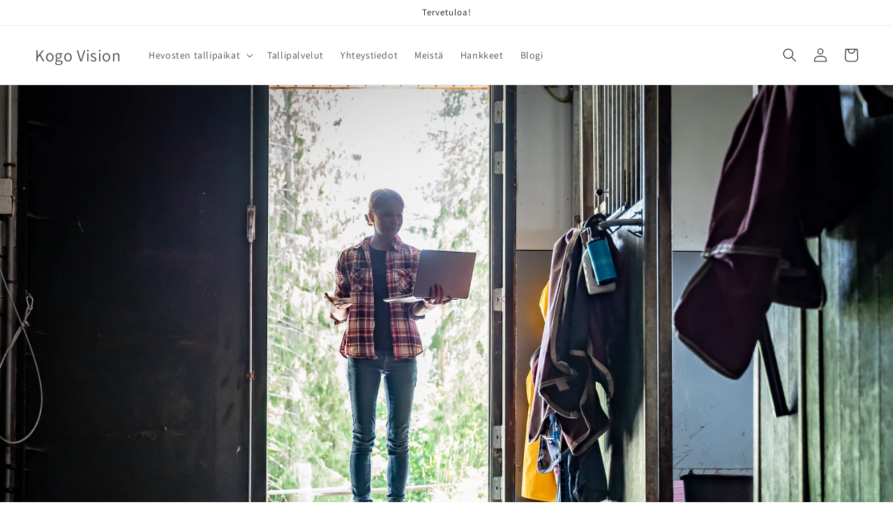

--- FILE ---
content_type: text/html; charset=utf-8
request_url: https://www.kogovision.com/blogs/hevosen-hyvinvoinnin-mittausteknologiat/hevostaloudesta
body_size: 25192
content:
<!doctype html>
<html class="no-js" lang="fi">
  <head>
    <meta charset="utf-8">
    <meta http-equiv="X-UA-Compatible" content="IE=edge">
    <meta name="viewport" content="width=device-width,initial-scale=1">
    <meta name="theme-color" content="">
    <link rel="canonical" href="https://www.kogovision.com/blogs/hevosen-hyvinvoinnin-mittausteknologiat/hevostaloudesta">
    <link rel="preconnect" href="https://cdn.shopify.com" crossorigin><link rel="preconnect" href="https://fonts.shopifycdn.com" crossorigin><title>
      Hevosalan kilpailuetuja
 &ndash; Kogo Vision</title>

    
      <meta name="description" content="Voiko hevosala olla kannattavaa? Viimeisien vuosien aikana on käyty paljon keskustelua alan kannattamattomuudesta. Säätelyä tulee koko ajan lisää ja kulut nousevat. Esimerkkinä sähkön hinta on aiheuttanut monelle suurta päänvaivaa ja johtanut jopa toiminnan lopettamiseen. Kun kuluja tulee lisää, pitäisi miettiä mistä s">
    

    

<meta property="og:site_name" content="Kogo Vision">
<meta property="og:url" content="https://www.kogovision.com/blogs/hevosen-hyvinvoinnin-mittausteknologiat/hevostaloudesta">
<meta property="og:title" content="Hevosalan kilpailuetuja">
<meta property="og:type" content="article">
<meta property="og:description" content="Voiko hevosala olla kannattavaa? Viimeisien vuosien aikana on käyty paljon keskustelua alan kannattamattomuudesta. Säätelyä tulee koko ajan lisää ja kulut nousevat. Esimerkkinä sähkön hinta on aiheuttanut monelle suurta päänvaivaa ja johtanut jopa toiminnan lopettamiseen. Kun kuluja tulee lisää, pitäisi miettiä mistä s"><meta property="og:image" content="http://www.kogovision.com/cdn/shop/articles/hevosteknologia.jpg?v=1693473216">
  <meta property="og:image:secure_url" content="https://www.kogovision.com/cdn/shop/articles/hevosteknologia.jpg?v=1693473216">
  <meta property="og:image:width" content="4375">
  <meta property="og:image:height" content="3576"><meta name="twitter:card" content="summary_large_image">
<meta name="twitter:title" content="Hevosalan kilpailuetuja">
<meta name="twitter:description" content="Voiko hevosala olla kannattavaa? Viimeisien vuosien aikana on käyty paljon keskustelua alan kannattamattomuudesta. Säätelyä tulee koko ajan lisää ja kulut nousevat. Esimerkkinä sähkön hinta on aiheuttanut monelle suurta päänvaivaa ja johtanut jopa toiminnan lopettamiseen. Kun kuluja tulee lisää, pitäisi miettiä mistä s">


    <script src="//www.kogovision.com/cdn/shop/t/1/assets/global.js?v=24850326154503943211651488723" defer="defer"></script>
    <script>window.performance && window.performance.mark && window.performance.mark('shopify.content_for_header.start');</script><meta id="shopify-digital-wallet" name="shopify-digital-wallet" content="/64181797118/digital_wallets/dialog">
<link rel="alternate" type="application/atom+xml" title="Feed" href="/blogs/hevosen-hyvinvoinnin-mittausteknologiat.atom" />
<link rel="alternate" hreflang="x-default" href="https://www.kogovision.com/blogs/hevosen-hyvinvoinnin-mittausteknologiat/hevostaloudesta">
<link rel="alternate" hreflang="fi" href="https://www.kogovision.com/blogs/hevosen-hyvinvoinnin-mittausteknologiat/hevostaloudesta">
<link rel="alternate" hreflang="en" href="https://www.kogovision.com/en/blogs/hevosen-hyvinvoinnin-mittausteknologiat/hevostaloudesta">
<script async="async" src="/checkouts/internal/preloads.js?locale=fi-FI"></script>
<script id="shopify-features" type="application/json">{"accessToken":"8f47325b0d13952acb2b6944ad78845a","betas":["rich-media-storefront-analytics"],"domain":"www.kogovision.com","predictiveSearch":true,"shopId":64181797118,"locale":"fi"}</script>
<script>var Shopify = Shopify || {};
Shopify.shop = "kogovision.myshopify.com";
Shopify.locale = "fi";
Shopify.currency = {"active":"EUR","rate":"1.0"};
Shopify.country = "FI";
Shopify.theme = {"name":"Dawn","id":132412145918,"schema_name":"Dawn","schema_version":"5.0.0","theme_store_id":887,"role":"main"};
Shopify.theme.handle = "null";
Shopify.theme.style = {"id":null,"handle":null};
Shopify.cdnHost = "www.kogovision.com/cdn";
Shopify.routes = Shopify.routes || {};
Shopify.routes.root = "/";</script>
<script type="module">!function(o){(o.Shopify=o.Shopify||{}).modules=!0}(window);</script>
<script>!function(o){function n(){var o=[];function n(){o.push(Array.prototype.slice.apply(arguments))}return n.q=o,n}var t=o.Shopify=o.Shopify||{};t.loadFeatures=n(),t.autoloadFeatures=n()}(window);</script>
<script id="shop-js-analytics" type="application/json">{"pageType":"article"}</script>
<script defer="defer" async type="module" src="//www.kogovision.com/cdn/shopifycloud/shop-js/modules/v2/client.init-shop-cart-sync_jitp4mUH.fi.esm.js"></script>
<script defer="defer" async type="module" src="//www.kogovision.com/cdn/shopifycloud/shop-js/modules/v2/chunk.common_ClQZp62W.esm.js"></script>
<script type="module">
  await import("//www.kogovision.com/cdn/shopifycloud/shop-js/modules/v2/client.init-shop-cart-sync_jitp4mUH.fi.esm.js");
await import("//www.kogovision.com/cdn/shopifycloud/shop-js/modules/v2/chunk.common_ClQZp62W.esm.js");

  window.Shopify.SignInWithShop?.initShopCartSync?.({"fedCMEnabled":true,"windoidEnabled":true});

</script>
<script id="__st">var __st={"a":64181797118,"offset":7200,"reqid":"6bd2f187-12bb-4e86-9dd6-52821901ea4c-1768359755","pageurl":"www.kogovision.com\/blogs\/hevosen-hyvinvoinnin-mittausteknologiat\/hevostaloudesta","s":"articles-606283399497","u":"6b4da44efd4a","p":"article","rtyp":"article","rid":606283399497};</script>
<script>window.ShopifyPaypalV4VisibilityTracking = true;</script>
<script id="captcha-bootstrap">!function(){'use strict';const t='contact',e='account',n='new_comment',o=[[t,t],['blogs',n],['comments',n],[t,'customer']],c=[[e,'customer_login'],[e,'guest_login'],[e,'recover_customer_password'],[e,'create_customer']],r=t=>t.map((([t,e])=>`form[action*='/${t}']:not([data-nocaptcha='true']) input[name='form_type'][value='${e}']`)).join(','),a=t=>()=>t?[...document.querySelectorAll(t)].map((t=>t.form)):[];function s(){const t=[...o],e=r(t);return a(e)}const i='password',u='form_key',d=['recaptcha-v3-token','g-recaptcha-response','h-captcha-response',i],f=()=>{try{return window.sessionStorage}catch{return}},m='__shopify_v',_=t=>t.elements[u];function p(t,e,n=!1){try{const o=window.sessionStorage,c=JSON.parse(o.getItem(e)),{data:r}=function(t){const{data:e,action:n}=t;return t[m]||n?{data:e,action:n}:{data:t,action:n}}(c);for(const[e,n]of Object.entries(r))t.elements[e]&&(t.elements[e].value=n);n&&o.removeItem(e)}catch(o){console.error('form repopulation failed',{error:o})}}const l='form_type',E='cptcha';function T(t){t.dataset[E]=!0}const w=window,h=w.document,L='Shopify',v='ce_forms',y='captcha';let A=!1;((t,e)=>{const n=(g='f06e6c50-85a8-45c8-87d0-21a2b65856fe',I='https://cdn.shopify.com/shopifycloud/storefront-forms-hcaptcha/ce_storefront_forms_captcha_hcaptcha.v1.5.2.iife.js',D={infoText:'hCaptchan suojaama',privacyText:'Tietosuoja',termsText:'Ehdot'},(t,e,n)=>{const o=w[L][v],c=o.bindForm;if(c)return c(t,g,e,D).then(n);var r;o.q.push([[t,g,e,D],n]),r=I,A||(h.body.append(Object.assign(h.createElement('script'),{id:'captcha-provider',async:!0,src:r})),A=!0)});var g,I,D;w[L]=w[L]||{},w[L][v]=w[L][v]||{},w[L][v].q=[],w[L][y]=w[L][y]||{},w[L][y].protect=function(t,e){n(t,void 0,e),T(t)},Object.freeze(w[L][y]),function(t,e,n,w,h,L){const[v,y,A,g]=function(t,e,n){const i=e?o:[],u=t?c:[],d=[...i,...u],f=r(d),m=r(i),_=r(d.filter((([t,e])=>n.includes(e))));return[a(f),a(m),a(_),s()]}(w,h,L),I=t=>{const e=t.target;return e instanceof HTMLFormElement?e:e&&e.form},D=t=>v().includes(t);t.addEventListener('submit',(t=>{const e=I(t);if(!e)return;const n=D(e)&&!e.dataset.hcaptchaBound&&!e.dataset.recaptchaBound,o=_(e),c=g().includes(e)&&(!o||!o.value);(n||c)&&t.preventDefault(),c&&!n&&(function(t){try{if(!f())return;!function(t){const e=f();if(!e)return;const n=_(t);if(!n)return;const o=n.value;o&&e.removeItem(o)}(t);const e=Array.from(Array(32),(()=>Math.random().toString(36)[2])).join('');!function(t,e){_(t)||t.append(Object.assign(document.createElement('input'),{type:'hidden',name:u})),t.elements[u].value=e}(t,e),function(t,e){const n=f();if(!n)return;const o=[...t.querySelectorAll(`input[type='${i}']`)].map((({name:t})=>t)),c=[...d,...o],r={};for(const[a,s]of new FormData(t).entries())c.includes(a)||(r[a]=s);n.setItem(e,JSON.stringify({[m]:1,action:t.action,data:r}))}(t,e)}catch(e){console.error('failed to persist form',e)}}(e),e.submit())}));const S=(t,e)=>{t&&!t.dataset[E]&&(n(t,e.some((e=>e===t))),T(t))};for(const o of['focusin','change'])t.addEventListener(o,(t=>{const e=I(t);D(e)&&S(e,y())}));const B=e.get('form_key'),M=e.get(l),P=B&&M;t.addEventListener('DOMContentLoaded',(()=>{const t=y();if(P)for(const e of t)e.elements[l].value===M&&p(e,B);[...new Set([...A(),...v().filter((t=>'true'===t.dataset.shopifyCaptcha))])].forEach((e=>S(e,t)))}))}(h,new URLSearchParams(w.location.search),n,t,e,['guest_login'])})(!0,!0)}();</script>
<script integrity="sha256-4kQ18oKyAcykRKYeNunJcIwy7WH5gtpwJnB7kiuLZ1E=" data-source-attribution="shopify.loadfeatures" defer="defer" src="//www.kogovision.com/cdn/shopifycloud/storefront/assets/storefront/load_feature-a0a9edcb.js" crossorigin="anonymous"></script>
<script data-source-attribution="shopify.dynamic_checkout.dynamic.init">var Shopify=Shopify||{};Shopify.PaymentButton=Shopify.PaymentButton||{isStorefrontPortableWallets:!0,init:function(){window.Shopify.PaymentButton.init=function(){};var t=document.createElement("script");t.src="https://www.kogovision.com/cdn/shopifycloud/portable-wallets/latest/portable-wallets.fi.js",t.type="module",document.head.appendChild(t)}};
</script>
<script data-source-attribution="shopify.dynamic_checkout.buyer_consent">
  function portableWalletsHideBuyerConsent(e){var t=document.getElementById("shopify-buyer-consent"),n=document.getElementById("shopify-subscription-policy-button");t&&n&&(t.classList.add("hidden"),t.setAttribute("aria-hidden","true"),n.removeEventListener("click",e))}function portableWalletsShowBuyerConsent(e){var t=document.getElementById("shopify-buyer-consent"),n=document.getElementById("shopify-subscription-policy-button");t&&n&&(t.classList.remove("hidden"),t.removeAttribute("aria-hidden"),n.addEventListener("click",e))}window.Shopify?.PaymentButton&&(window.Shopify.PaymentButton.hideBuyerConsent=portableWalletsHideBuyerConsent,window.Shopify.PaymentButton.showBuyerConsent=portableWalletsShowBuyerConsent);
</script>
<script>
  function portableWalletsCleanup(e){e&&e.src&&console.error("Failed to load portable wallets script "+e.src);var t=document.querySelectorAll("shopify-accelerated-checkout .shopify-payment-button__skeleton, shopify-accelerated-checkout-cart .wallet-cart-button__skeleton"),e=document.getElementById("shopify-buyer-consent");for(let e=0;e<t.length;e++)t[e].remove();e&&e.remove()}function portableWalletsNotLoadedAsModule(e){e instanceof ErrorEvent&&"string"==typeof e.message&&e.message.includes("import.meta")&&"string"==typeof e.filename&&e.filename.includes("portable-wallets")&&(window.removeEventListener("error",portableWalletsNotLoadedAsModule),window.Shopify.PaymentButton.failedToLoad=e,"loading"===document.readyState?document.addEventListener("DOMContentLoaded",window.Shopify.PaymentButton.init):window.Shopify.PaymentButton.init())}window.addEventListener("error",portableWalletsNotLoadedAsModule);
</script>

<script type="module" src="https://www.kogovision.com/cdn/shopifycloud/portable-wallets/latest/portable-wallets.fi.js" onError="portableWalletsCleanup(this)" crossorigin="anonymous"></script>
<script nomodule>
  document.addEventListener("DOMContentLoaded", portableWalletsCleanup);
</script>

<link id="shopify-accelerated-checkout-styles" rel="stylesheet" media="screen" href="https://www.kogovision.com/cdn/shopifycloud/portable-wallets/latest/accelerated-checkout-backwards-compat.css" crossorigin="anonymous">
<style id="shopify-accelerated-checkout-cart">
        #shopify-buyer-consent {
  margin-top: 1em;
  display: inline-block;
  width: 100%;
}

#shopify-buyer-consent.hidden {
  display: none;
}

#shopify-subscription-policy-button {
  background: none;
  border: none;
  padding: 0;
  text-decoration: underline;
  font-size: inherit;
  cursor: pointer;
}

#shopify-subscription-policy-button::before {
  box-shadow: none;
}

      </style>
<script id="sections-script" data-sections="header,footer" defer="defer" src="//www.kogovision.com/cdn/shop/t/1/compiled_assets/scripts.js?289"></script>
<script>window.performance && window.performance.mark && window.performance.mark('shopify.content_for_header.end');</script>


    <style data-shopify>
      @font-face {
  font-family: Assistant;
  font-weight: 400;
  font-style: normal;
  font-display: swap;
  src: url("//www.kogovision.com/cdn/fonts/assistant/assistant_n4.9120912a469cad1cc292572851508ca49d12e768.woff2") format("woff2"),
       url("//www.kogovision.com/cdn/fonts/assistant/assistant_n4.6e9875ce64e0fefcd3f4446b7ec9036b3ddd2985.woff") format("woff");
}

      @font-face {
  font-family: Assistant;
  font-weight: 700;
  font-style: normal;
  font-display: swap;
  src: url("//www.kogovision.com/cdn/fonts/assistant/assistant_n7.bf44452348ec8b8efa3aa3068825305886b1c83c.woff2") format("woff2"),
       url("//www.kogovision.com/cdn/fonts/assistant/assistant_n7.0c887fee83f6b3bda822f1150b912c72da0f7b64.woff") format("woff");
}

      
      
      @font-face {
  font-family: Assistant;
  font-weight: 400;
  font-style: normal;
  font-display: swap;
  src: url("//www.kogovision.com/cdn/fonts/assistant/assistant_n4.9120912a469cad1cc292572851508ca49d12e768.woff2") format("woff2"),
       url("//www.kogovision.com/cdn/fonts/assistant/assistant_n4.6e9875ce64e0fefcd3f4446b7ec9036b3ddd2985.woff") format("woff");
}


      :root {
        --font-body-family: Assistant, sans-serif;
        --font-body-style: normal;
        --font-body-weight: 400;
        --font-body-weight-bold: 700;

        --font-heading-family: Assistant, sans-serif;
        --font-heading-style: normal;
        --font-heading-weight: 400;

        --font-body-scale: 1.0;
        --font-heading-scale: 1.0;

        --color-base-text: 18, 18, 18;
        --color-shadow: 18, 18, 18;
        --color-base-background-1: 255, 255, 255;
        --color-base-background-2: 243, 243, 243;
        --color-base-solid-button-labels: 255, 255, 255;
        --color-base-outline-button-labels: 18, 18, 18;
        --color-base-accent-1: 18, 18, 18;
        --color-base-accent-2: 51, 79, 180;
        --payment-terms-background-color: #ffffff;

        --gradient-base-background-1: #ffffff;
        --gradient-base-background-2: #f3f3f3;
        --gradient-base-accent-1: #121212;
        --gradient-base-accent-2: #334fb4;

        --media-padding: px;
        --media-border-opacity: 0.05;
        --media-border-width: 1px;
        --media-radius: 0px;
        --media-shadow-opacity: 0.0;
        --media-shadow-horizontal-offset: 0px;
        --media-shadow-vertical-offset: 4px;
        --media-shadow-blur-radius: 5px;

        --page-width: 140rem;
        --page-width-margin: 0rem;

        --card-image-padding: 0.0rem;
        --card-corner-radius: 0.0rem;
        --card-text-alignment: left;
        --card-border-width: 0.0rem;
        --card-border-opacity: 0.1;
        --card-shadow-opacity: 0.0;
        --card-shadow-horizontal-offset: 0.0rem;
        --card-shadow-vertical-offset: 0.4rem;
        --card-shadow-blur-radius: 0.5rem;

        --badge-corner-radius: 4.0rem;

        --popup-border-width: 1px;
        --popup-border-opacity: 0.1;
        --popup-corner-radius: 0px;
        --popup-shadow-opacity: 0.0;
        --popup-shadow-horizontal-offset: 0px;
        --popup-shadow-vertical-offset: 4px;
        --popup-shadow-blur-radius: 5px;

        --drawer-border-width: 1px;
        --drawer-border-opacity: 0.1;
        --drawer-shadow-opacity: 0.0;
        --drawer-shadow-horizontal-offset: 0px;
        --drawer-shadow-vertical-offset: 4px;
        --drawer-shadow-blur-radius: 5px;

        --spacing-sections-desktop: 0px;
        --spacing-sections-mobile: 0px;

        --grid-desktop-vertical-spacing: 8px;
        --grid-desktop-horizontal-spacing: 8px;
        --grid-mobile-vertical-spacing: 4px;
        --grid-mobile-horizontal-spacing: 4px;

        --text-boxes-border-opacity: 0.1;
        --text-boxes-border-width: 0px;
        --text-boxes-radius: 0px;
        --text-boxes-shadow-opacity: 0.0;
        --text-boxes-shadow-horizontal-offset: 0px;
        --text-boxes-shadow-vertical-offset: 4px;
        --text-boxes-shadow-blur-radius: 5px;

        --buttons-radius: 0px;
        --buttons-radius-outset: 0px;
        --buttons-border-width: 1px;
        --buttons-border-opacity: 1.0;
        --buttons-shadow-opacity: 0.0;
        --buttons-shadow-horizontal-offset: 0px;
        --buttons-shadow-vertical-offset: 4px;
        --buttons-shadow-blur-radius: 5px;
        --buttons-border-offset: 0px;

        --inputs-radius: 0px;
        --inputs-border-width: 1px;
        --inputs-border-opacity: 0.55;
        --inputs-shadow-opacity: 0.0;
        --inputs-shadow-horizontal-offset: 0px;
        --inputs-margin-offset: 0px;
        --inputs-shadow-vertical-offset: 4px;
        --inputs-shadow-blur-radius: 5px;
        --inputs-radius-outset: 0px;

        --variant-pills-radius: 40px;
        --variant-pills-border-width: 1px;
        --variant-pills-border-opacity: 0.55;
        --variant-pills-shadow-opacity: 0.0;
        --variant-pills-shadow-horizontal-offset: 0px;
        --variant-pills-shadow-vertical-offset: 4px;
        --variant-pills-shadow-blur-radius: 5px;
      }

      *,
      *::before,
      *::after {
        box-sizing: inherit;
      }

      html {
        box-sizing: border-box;
        font-size: calc(var(--font-body-scale) * 62.5%);
        height: 100%;
      }

      body {
        display: grid;
        grid-template-rows: auto auto 1fr auto;
        grid-template-columns: 100%;
        min-height: 100%;
        margin: 0;
        font-size: 1.5rem;
        letter-spacing: 0.06rem;
        line-height: calc(1 + 0.8 / var(--font-body-scale));
        font-family: var(--font-body-family);
        font-style: var(--font-body-style);
        font-weight: var(--font-body-weight);
      }

      @media screen and (min-width: 750px) {
        body {
          font-size: 1.6rem;
        }
      }
    </style>

    <link href="//www.kogovision.com/cdn/shop/t/1/assets/base.css?v=33648442733440060821651488740" rel="stylesheet" type="text/css" media="all" />
<link rel="preload" as="font" href="//www.kogovision.com/cdn/fonts/assistant/assistant_n4.9120912a469cad1cc292572851508ca49d12e768.woff2" type="font/woff2" crossorigin><link rel="preload" as="font" href="//www.kogovision.com/cdn/fonts/assistant/assistant_n4.9120912a469cad1cc292572851508ca49d12e768.woff2" type="font/woff2" crossorigin><link rel="stylesheet" href="//www.kogovision.com/cdn/shop/t/1/assets/component-predictive-search.css?v=165644661289088488651651488718" media="print" onload="this.media='all'"><script>document.documentElement.className = document.documentElement.className.replace('no-js', 'js');
    if (Shopify.designMode) {
      document.documentElement.classList.add('shopify-design-mode');
    }
    </script>
  <link href="https://monorail-edge.shopifysvc.com" rel="dns-prefetch">
<script>(function(){if ("sendBeacon" in navigator && "performance" in window) {try {var session_token_from_headers = performance.getEntriesByType('navigation')[0].serverTiming.find(x => x.name == '_s').description;} catch {var session_token_from_headers = undefined;}var session_cookie_matches = document.cookie.match(/_shopify_s=([^;]*)/);var session_token_from_cookie = session_cookie_matches && session_cookie_matches.length === 2 ? session_cookie_matches[1] : "";var session_token = session_token_from_headers || session_token_from_cookie || "";function handle_abandonment_event(e) {var entries = performance.getEntries().filter(function(entry) {return /monorail-edge.shopifysvc.com/.test(entry.name);});if (!window.abandonment_tracked && entries.length === 0) {window.abandonment_tracked = true;var currentMs = Date.now();var navigation_start = performance.timing.navigationStart;var payload = {shop_id: 64181797118,url: window.location.href,navigation_start,duration: currentMs - navigation_start,session_token,page_type: "article"};window.navigator.sendBeacon("https://monorail-edge.shopifysvc.com/v1/produce", JSON.stringify({schema_id: "online_store_buyer_site_abandonment/1.1",payload: payload,metadata: {event_created_at_ms: currentMs,event_sent_at_ms: currentMs}}));}}window.addEventListener('pagehide', handle_abandonment_event);}}());</script>
<script id="web-pixels-manager-setup">(function e(e,d,r,n,o){if(void 0===o&&(o={}),!Boolean(null===(a=null===(i=window.Shopify)||void 0===i?void 0:i.analytics)||void 0===a?void 0:a.replayQueue)){var i,a;window.Shopify=window.Shopify||{};var t=window.Shopify;t.analytics=t.analytics||{};var s=t.analytics;s.replayQueue=[],s.publish=function(e,d,r){return s.replayQueue.push([e,d,r]),!0};try{self.performance.mark("wpm:start")}catch(e){}var l=function(){var e={modern:/Edge?\/(1{2}[4-9]|1[2-9]\d|[2-9]\d{2}|\d{4,})\.\d+(\.\d+|)|Firefox\/(1{2}[4-9]|1[2-9]\d|[2-9]\d{2}|\d{4,})\.\d+(\.\d+|)|Chrom(ium|e)\/(9{2}|\d{3,})\.\d+(\.\d+|)|(Maci|X1{2}).+ Version\/(15\.\d+|(1[6-9]|[2-9]\d|\d{3,})\.\d+)([,.]\d+|)( \(\w+\)|)( Mobile\/\w+|) Safari\/|Chrome.+OPR\/(9{2}|\d{3,})\.\d+\.\d+|(CPU[ +]OS|iPhone[ +]OS|CPU[ +]iPhone|CPU IPhone OS|CPU iPad OS)[ +]+(15[._]\d+|(1[6-9]|[2-9]\d|\d{3,})[._]\d+)([._]\d+|)|Android:?[ /-](13[3-9]|1[4-9]\d|[2-9]\d{2}|\d{4,})(\.\d+|)(\.\d+|)|Android.+Firefox\/(13[5-9]|1[4-9]\d|[2-9]\d{2}|\d{4,})\.\d+(\.\d+|)|Android.+Chrom(ium|e)\/(13[3-9]|1[4-9]\d|[2-9]\d{2}|\d{4,})\.\d+(\.\d+|)|SamsungBrowser\/([2-9]\d|\d{3,})\.\d+/,legacy:/Edge?\/(1[6-9]|[2-9]\d|\d{3,})\.\d+(\.\d+|)|Firefox\/(5[4-9]|[6-9]\d|\d{3,})\.\d+(\.\d+|)|Chrom(ium|e)\/(5[1-9]|[6-9]\d|\d{3,})\.\d+(\.\d+|)([\d.]+$|.*Safari\/(?![\d.]+ Edge\/[\d.]+$))|(Maci|X1{2}).+ Version\/(10\.\d+|(1[1-9]|[2-9]\d|\d{3,})\.\d+)([,.]\d+|)( \(\w+\)|)( Mobile\/\w+|) Safari\/|Chrome.+OPR\/(3[89]|[4-9]\d|\d{3,})\.\d+\.\d+|(CPU[ +]OS|iPhone[ +]OS|CPU[ +]iPhone|CPU IPhone OS|CPU iPad OS)[ +]+(10[._]\d+|(1[1-9]|[2-9]\d|\d{3,})[._]\d+)([._]\d+|)|Android:?[ /-](13[3-9]|1[4-9]\d|[2-9]\d{2}|\d{4,})(\.\d+|)(\.\d+|)|Mobile Safari.+OPR\/([89]\d|\d{3,})\.\d+\.\d+|Android.+Firefox\/(13[5-9]|1[4-9]\d|[2-9]\d{2}|\d{4,})\.\d+(\.\d+|)|Android.+Chrom(ium|e)\/(13[3-9]|1[4-9]\d|[2-9]\d{2}|\d{4,})\.\d+(\.\d+|)|Android.+(UC? ?Browser|UCWEB|U3)[ /]?(15\.([5-9]|\d{2,})|(1[6-9]|[2-9]\d|\d{3,})\.\d+)\.\d+|SamsungBrowser\/(5\.\d+|([6-9]|\d{2,})\.\d+)|Android.+MQ{2}Browser\/(14(\.(9|\d{2,})|)|(1[5-9]|[2-9]\d|\d{3,})(\.\d+|))(\.\d+|)|K[Aa][Ii]OS\/(3\.\d+|([4-9]|\d{2,})\.\d+)(\.\d+|)/},d=e.modern,r=e.legacy,n=navigator.userAgent;return n.match(d)?"modern":n.match(r)?"legacy":"unknown"}(),u="modern"===l?"modern":"legacy",c=(null!=n?n:{modern:"",legacy:""})[u],f=function(e){return[e.baseUrl,"/wpm","/b",e.hashVersion,"modern"===e.buildTarget?"m":"l",".js"].join("")}({baseUrl:d,hashVersion:r,buildTarget:u}),m=function(e){var d=e.version,r=e.bundleTarget,n=e.surface,o=e.pageUrl,i=e.monorailEndpoint;return{emit:function(e){var a=e.status,t=e.errorMsg,s=(new Date).getTime(),l=JSON.stringify({metadata:{event_sent_at_ms:s},events:[{schema_id:"web_pixels_manager_load/3.1",payload:{version:d,bundle_target:r,page_url:o,status:a,surface:n,error_msg:t},metadata:{event_created_at_ms:s}}]});if(!i)return console&&console.warn&&console.warn("[Web Pixels Manager] No Monorail endpoint provided, skipping logging."),!1;try{return self.navigator.sendBeacon.bind(self.navigator)(i,l)}catch(e){}var u=new XMLHttpRequest;try{return u.open("POST",i,!0),u.setRequestHeader("Content-Type","text/plain"),u.send(l),!0}catch(e){return console&&console.warn&&console.warn("[Web Pixels Manager] Got an unhandled error while logging to Monorail."),!1}}}}({version:r,bundleTarget:l,surface:e.surface,pageUrl:self.location.href,monorailEndpoint:e.monorailEndpoint});try{o.browserTarget=l,function(e){var d=e.src,r=e.async,n=void 0===r||r,o=e.onload,i=e.onerror,a=e.sri,t=e.scriptDataAttributes,s=void 0===t?{}:t,l=document.createElement("script"),u=document.querySelector("head"),c=document.querySelector("body");if(l.async=n,l.src=d,a&&(l.integrity=a,l.crossOrigin="anonymous"),s)for(var f in s)if(Object.prototype.hasOwnProperty.call(s,f))try{l.dataset[f]=s[f]}catch(e){}if(o&&l.addEventListener("load",o),i&&l.addEventListener("error",i),u)u.appendChild(l);else{if(!c)throw new Error("Did not find a head or body element to append the script");c.appendChild(l)}}({src:f,async:!0,onload:function(){if(!function(){var e,d;return Boolean(null===(d=null===(e=window.Shopify)||void 0===e?void 0:e.analytics)||void 0===d?void 0:d.initialized)}()){var d=window.webPixelsManager.init(e)||void 0;if(d){var r=window.Shopify.analytics;r.replayQueue.forEach((function(e){var r=e[0],n=e[1],o=e[2];d.publishCustomEvent(r,n,o)})),r.replayQueue=[],r.publish=d.publishCustomEvent,r.visitor=d.visitor,r.initialized=!0}}},onerror:function(){return m.emit({status:"failed",errorMsg:"".concat(f," has failed to load")})},sri:function(e){var d=/^sha384-[A-Za-z0-9+/=]+$/;return"string"==typeof e&&d.test(e)}(c)?c:"",scriptDataAttributes:o}),m.emit({status:"loading"})}catch(e){m.emit({status:"failed",errorMsg:(null==e?void 0:e.message)||"Unknown error"})}}})({shopId: 64181797118,storefrontBaseUrl: "https://www.kogovision.com",extensionsBaseUrl: "https://extensions.shopifycdn.com/cdn/shopifycloud/web-pixels-manager",monorailEndpoint: "https://monorail-edge.shopifysvc.com/unstable/produce_batch",surface: "storefront-renderer",enabledBetaFlags: ["2dca8a86","a0d5f9d2"],webPixelsConfigList: [{"id":"shopify-app-pixel","configuration":"{}","eventPayloadVersion":"v1","runtimeContext":"STRICT","scriptVersion":"0450","apiClientId":"shopify-pixel","type":"APP","privacyPurposes":["ANALYTICS","MARKETING"]},{"id":"shopify-custom-pixel","eventPayloadVersion":"v1","runtimeContext":"LAX","scriptVersion":"0450","apiClientId":"shopify-pixel","type":"CUSTOM","privacyPurposes":["ANALYTICS","MARKETING"]}],isMerchantRequest: false,initData: {"shop":{"name":"Kogo Vision","paymentSettings":{"currencyCode":"EUR"},"myshopifyDomain":"kogovision.myshopify.com","countryCode":"FI","storefrontUrl":"https:\/\/www.kogovision.com"},"customer":null,"cart":null,"checkout":null,"productVariants":[],"purchasingCompany":null},},"https://www.kogovision.com/cdn","7cecd0b6w90c54c6cpe92089d5m57a67346",{"modern":"","legacy":""},{"shopId":"64181797118","storefrontBaseUrl":"https:\/\/www.kogovision.com","extensionBaseUrl":"https:\/\/extensions.shopifycdn.com\/cdn\/shopifycloud\/web-pixels-manager","surface":"storefront-renderer","enabledBetaFlags":"[\"2dca8a86\", \"a0d5f9d2\"]","isMerchantRequest":"false","hashVersion":"7cecd0b6w90c54c6cpe92089d5m57a67346","publish":"custom","events":"[[\"page_viewed\",{}]]"});</script><script>
  window.ShopifyAnalytics = window.ShopifyAnalytics || {};
  window.ShopifyAnalytics.meta = window.ShopifyAnalytics.meta || {};
  window.ShopifyAnalytics.meta.currency = 'EUR';
  var meta = {"page":{"pageType":"article","resourceType":"article","resourceId":606283399497,"requestId":"6bd2f187-12bb-4e86-9dd6-52821901ea4c-1768359755"}};
  for (var attr in meta) {
    window.ShopifyAnalytics.meta[attr] = meta[attr];
  }
</script>
<script class="analytics">
  (function () {
    var customDocumentWrite = function(content) {
      var jquery = null;

      if (window.jQuery) {
        jquery = window.jQuery;
      } else if (window.Checkout && window.Checkout.$) {
        jquery = window.Checkout.$;
      }

      if (jquery) {
        jquery('body').append(content);
      }
    };

    var hasLoggedConversion = function(token) {
      if (token) {
        return document.cookie.indexOf('loggedConversion=' + token) !== -1;
      }
      return false;
    }

    var setCookieIfConversion = function(token) {
      if (token) {
        var twoMonthsFromNow = new Date(Date.now());
        twoMonthsFromNow.setMonth(twoMonthsFromNow.getMonth() + 2);

        document.cookie = 'loggedConversion=' + token + '; expires=' + twoMonthsFromNow;
      }
    }

    var trekkie = window.ShopifyAnalytics.lib = window.trekkie = window.trekkie || [];
    if (trekkie.integrations) {
      return;
    }
    trekkie.methods = [
      'identify',
      'page',
      'ready',
      'track',
      'trackForm',
      'trackLink'
    ];
    trekkie.factory = function(method) {
      return function() {
        var args = Array.prototype.slice.call(arguments);
        args.unshift(method);
        trekkie.push(args);
        return trekkie;
      };
    };
    for (var i = 0; i < trekkie.methods.length; i++) {
      var key = trekkie.methods[i];
      trekkie[key] = trekkie.factory(key);
    }
    trekkie.load = function(config) {
      trekkie.config = config || {};
      trekkie.config.initialDocumentCookie = document.cookie;
      var first = document.getElementsByTagName('script')[0];
      var script = document.createElement('script');
      script.type = 'text/javascript';
      script.onerror = function(e) {
        var scriptFallback = document.createElement('script');
        scriptFallback.type = 'text/javascript';
        scriptFallback.onerror = function(error) {
                var Monorail = {
      produce: function produce(monorailDomain, schemaId, payload) {
        var currentMs = new Date().getTime();
        var event = {
          schema_id: schemaId,
          payload: payload,
          metadata: {
            event_created_at_ms: currentMs,
            event_sent_at_ms: currentMs
          }
        };
        return Monorail.sendRequest("https://" + monorailDomain + "/v1/produce", JSON.stringify(event));
      },
      sendRequest: function sendRequest(endpointUrl, payload) {
        // Try the sendBeacon API
        if (window && window.navigator && typeof window.navigator.sendBeacon === 'function' && typeof window.Blob === 'function' && !Monorail.isIos12()) {
          var blobData = new window.Blob([payload], {
            type: 'text/plain'
          });

          if (window.navigator.sendBeacon(endpointUrl, blobData)) {
            return true;
          } // sendBeacon was not successful

        } // XHR beacon

        var xhr = new XMLHttpRequest();

        try {
          xhr.open('POST', endpointUrl);
          xhr.setRequestHeader('Content-Type', 'text/plain');
          xhr.send(payload);
        } catch (e) {
          console.log(e);
        }

        return false;
      },
      isIos12: function isIos12() {
        return window.navigator.userAgent.lastIndexOf('iPhone; CPU iPhone OS 12_') !== -1 || window.navigator.userAgent.lastIndexOf('iPad; CPU OS 12_') !== -1;
      }
    };
    Monorail.produce('monorail-edge.shopifysvc.com',
      'trekkie_storefront_load_errors/1.1',
      {shop_id: 64181797118,
      theme_id: 132412145918,
      app_name: "storefront",
      context_url: window.location.href,
      source_url: "//www.kogovision.com/cdn/s/trekkie.storefront.55c6279c31a6628627b2ba1c5ff367020da294e2.min.js"});

        };
        scriptFallback.async = true;
        scriptFallback.src = '//www.kogovision.com/cdn/s/trekkie.storefront.55c6279c31a6628627b2ba1c5ff367020da294e2.min.js';
        first.parentNode.insertBefore(scriptFallback, first);
      };
      script.async = true;
      script.src = '//www.kogovision.com/cdn/s/trekkie.storefront.55c6279c31a6628627b2ba1c5ff367020da294e2.min.js';
      first.parentNode.insertBefore(script, first);
    };
    trekkie.load(
      {"Trekkie":{"appName":"storefront","development":false,"defaultAttributes":{"shopId":64181797118,"isMerchantRequest":null,"themeId":132412145918,"themeCityHash":"8763736605869018388","contentLanguage":"fi","currency":"EUR","eventMetadataId":"4bc574b5-253d-4bc0-a875-e18621eb5171"},"isServerSideCookieWritingEnabled":true,"monorailRegion":"shop_domain","enabledBetaFlags":["65f19447"]},"Session Attribution":{},"S2S":{"facebookCapiEnabled":false,"source":"trekkie-storefront-renderer","apiClientId":580111}}
    );

    var loaded = false;
    trekkie.ready(function() {
      if (loaded) return;
      loaded = true;

      window.ShopifyAnalytics.lib = window.trekkie;

      var originalDocumentWrite = document.write;
      document.write = customDocumentWrite;
      try { window.ShopifyAnalytics.merchantGoogleAnalytics.call(this); } catch(error) {};
      document.write = originalDocumentWrite;

      window.ShopifyAnalytics.lib.page(null,{"pageType":"article","resourceType":"article","resourceId":606283399497,"requestId":"6bd2f187-12bb-4e86-9dd6-52821901ea4c-1768359755","shopifyEmitted":true});

      var match = window.location.pathname.match(/checkouts\/(.+)\/(thank_you|post_purchase)/)
      var token = match? match[1]: undefined;
      if (!hasLoggedConversion(token)) {
        setCookieIfConversion(token);
        
      }
    });


        var eventsListenerScript = document.createElement('script');
        eventsListenerScript.async = true;
        eventsListenerScript.src = "//www.kogovision.com/cdn/shopifycloud/storefront/assets/shop_events_listener-3da45d37.js";
        document.getElementsByTagName('head')[0].appendChild(eventsListenerScript);

})();</script>
<script
  defer
  src="https://www.kogovision.com/cdn/shopifycloud/perf-kit/shopify-perf-kit-3.0.3.min.js"
  data-application="storefront-renderer"
  data-shop-id="64181797118"
  data-render-region="gcp-us-east1"
  data-page-type="article"
  data-theme-instance-id="132412145918"
  data-theme-name="Dawn"
  data-theme-version="5.0.0"
  data-monorail-region="shop_domain"
  data-resource-timing-sampling-rate="10"
  data-shs="true"
  data-shs-beacon="true"
  data-shs-export-with-fetch="true"
  data-shs-logs-sample-rate="1"
  data-shs-beacon-endpoint="https://www.kogovision.com/api/collect"
></script>
</head>

  <body class="gradient">
    <a class="skip-to-content-link button visually-hidden" href="#MainContent">
      Ohita ja siirry sisältöön
    </a>

    <div id="shopify-section-announcement-bar" class="shopify-section"><div class="announcement-bar color-background-1 gradient" role="region" aria-label="Ilmoitus" ><p class="announcement-bar__message h5">
                Tervetuloa!
</p></div>
</div>
    <div id="shopify-section-header" class="shopify-section section-header"><link rel="stylesheet" href="//www.kogovision.com/cdn/shop/t/1/assets/component-list-menu.css?v=151968516119678728991651488726" media="print" onload="this.media='all'">
<link rel="stylesheet" href="//www.kogovision.com/cdn/shop/t/1/assets/component-search.css?v=96455689198851321781651488711" media="print" onload="this.media='all'">
<link rel="stylesheet" href="//www.kogovision.com/cdn/shop/t/1/assets/component-menu-drawer.css?v=182311192829367774911651488715" media="print" onload="this.media='all'">
<link rel="stylesheet" href="//www.kogovision.com/cdn/shop/t/1/assets/component-cart-notification.css?v=119852831333870967341651488709" media="print" onload="this.media='all'">
<link rel="stylesheet" href="//www.kogovision.com/cdn/shop/t/1/assets/component-cart-items.css?v=23917223812499722491651488740" media="print" onload="this.media='all'"><link rel="stylesheet" href="//www.kogovision.com/cdn/shop/t/1/assets/component-price.css?v=112673864592427438181651488715" media="print" onload="this.media='all'">
  <link rel="stylesheet" href="//www.kogovision.com/cdn/shop/t/1/assets/component-loading-overlay.css?v=167310470843593579841651488744" media="print" onload="this.media='all'"><noscript><link href="//www.kogovision.com/cdn/shop/t/1/assets/component-list-menu.css?v=151968516119678728991651488726" rel="stylesheet" type="text/css" media="all" /></noscript>
<noscript><link href="//www.kogovision.com/cdn/shop/t/1/assets/component-search.css?v=96455689198851321781651488711" rel="stylesheet" type="text/css" media="all" /></noscript>
<noscript><link href="//www.kogovision.com/cdn/shop/t/1/assets/component-menu-drawer.css?v=182311192829367774911651488715" rel="stylesheet" type="text/css" media="all" /></noscript>
<noscript><link href="//www.kogovision.com/cdn/shop/t/1/assets/component-cart-notification.css?v=119852831333870967341651488709" rel="stylesheet" type="text/css" media="all" /></noscript>
<noscript><link href="//www.kogovision.com/cdn/shop/t/1/assets/component-cart-items.css?v=23917223812499722491651488740" rel="stylesheet" type="text/css" media="all" /></noscript>

<style>
  header-drawer {
    justify-self: start;
    margin-left: -1.2rem;
  }

  @media screen and (min-width: 990px) {
    header-drawer {
      display: none;
    }
  }

  .menu-drawer-container {
    display: flex;
  }

  .list-menu {
    list-style: none;
    padding: 0;
    margin: 0;
  }

  .list-menu--inline {
    display: inline-flex;
    flex-wrap: wrap;
  }

  summary.list-menu__item {
    padding-right: 2.7rem;
  }

  .list-menu__item {
    display: flex;
    align-items: center;
    line-height: calc(1 + 0.3 / var(--font-body-scale));
  }

  .list-menu__item--link {
    text-decoration: none;
    padding-bottom: 1rem;
    padding-top: 1rem;
    line-height: calc(1 + 0.8 / var(--font-body-scale));
  }

  @media screen and (min-width: 750px) {
    .list-menu__item--link {
      padding-bottom: 0.5rem;
      padding-top: 0.5rem;
    }
  }
</style><style data-shopify>.section-header {
    margin-bottom: 0px;
  }

  @media screen and (min-width: 750px) {
    .section-header {
      margin-bottom: 0px;
    }
  }</style><script src="//www.kogovision.com/cdn/shop/t/1/assets/details-disclosure.js?v=153497636716254413831651488735" defer="defer"></script>
<script src="//www.kogovision.com/cdn/shop/t/1/assets/details-modal.js?v=4511761896672669691651488734" defer="defer"></script>
<script src="//www.kogovision.com/cdn/shop/t/1/assets/cart-notification.js?v=146771965050272264641651488714" defer="defer"></script>

<svg xmlns="http://www.w3.org/2000/svg" class="hidden">
  <symbol id="icon-search" viewbox="0 0 18 19" fill="none">
    <path fill-rule="evenodd" clip-rule="evenodd" d="M11.03 11.68A5.784 5.784 0 112.85 3.5a5.784 5.784 0 018.18 8.18zm.26 1.12a6.78 6.78 0 11.72-.7l5.4 5.4a.5.5 0 11-.71.7l-5.41-5.4z" fill="currentColor"/>
  </symbol>

  <symbol id="icon-close" class="icon icon-close" fill="none" viewBox="0 0 18 17">
    <path d="M.865 15.978a.5.5 0 00.707.707l7.433-7.431 7.579 7.282a.501.501 0 00.846-.37.5.5 0 00-.153-.351L9.712 8.546l7.417-7.416a.5.5 0 10-.707-.708L8.991 7.853 1.413.573a.5.5 0 10-.693.72l7.563 7.268-7.418 7.417z" fill="currentColor">
  </symbol>
</svg>
<sticky-header class="header-wrapper color-background-1 gradient header-wrapper--border-bottom">
  <header class="header header--middle-left page-width header--has-menu"><header-drawer data-breakpoint="tablet">
        <details id="Details-menu-drawer-container" class="menu-drawer-container">
          <summary class="header__icon header__icon--menu header__icon--summary link focus-inset" aria-label="Valikko">
            <span>
              <svg xmlns="http://www.w3.org/2000/svg" aria-hidden="true" focusable="false" role="presentation" class="icon icon-hamburger" fill="none" viewBox="0 0 18 16">
  <path d="M1 .5a.5.5 0 100 1h15.71a.5.5 0 000-1H1zM.5 8a.5.5 0 01.5-.5h15.71a.5.5 0 010 1H1A.5.5 0 01.5 8zm0 7a.5.5 0 01.5-.5h15.71a.5.5 0 010 1H1a.5.5 0 01-.5-.5z" fill="currentColor">
</svg>

              <svg xmlns="http://www.w3.org/2000/svg" aria-hidden="true" focusable="false" role="presentation" class="icon icon-close" fill="none" viewBox="0 0 18 17">
  <path d="M.865 15.978a.5.5 0 00.707.707l7.433-7.431 7.579 7.282a.501.501 0 00.846-.37.5.5 0 00-.153-.351L9.712 8.546l7.417-7.416a.5.5 0 10-.707-.708L8.991 7.853 1.413.573a.5.5 0 10-.693.72l7.563 7.268-7.418 7.417z" fill="currentColor">
</svg>

            </span>
          </summary>
          <div id="menu-drawer" class="gradient menu-drawer motion-reduce" tabindex="-1">
            <div class="menu-drawer__inner-container">
              <div class="menu-drawer__navigation-container">
                <nav class="menu-drawer__navigation">
                  <ul class="menu-drawer__menu has-submenu list-menu" role="list"><li><details id="Details-menu-drawer-menu-item-1">
                            <summary class="menu-drawer__menu-item list-menu__item link link--text focus-inset">
                              Hevosten tallipaikat 
                              <svg viewBox="0 0 14 10" fill="none" aria-hidden="true" focusable="false" role="presentation" class="icon icon-arrow" xmlns="http://www.w3.org/2000/svg">
  <path fill-rule="evenodd" clip-rule="evenodd" d="M8.537.808a.5.5 0 01.817-.162l4 4a.5.5 0 010 .708l-4 4a.5.5 0 11-.708-.708L11.793 5.5H1a.5.5 0 010-1h10.793L8.646 1.354a.5.5 0 01-.109-.546z" fill="currentColor">
</svg>

                              <svg aria-hidden="true" focusable="false" role="presentation" class="icon icon-caret" viewBox="0 0 10 6">
  <path fill-rule="evenodd" clip-rule="evenodd" d="M9.354.646a.5.5 0 00-.708 0L5 4.293 1.354.646a.5.5 0 00-.708.708l4 4a.5.5 0 00.708 0l4-4a.5.5 0 000-.708z" fill="currentColor">
</svg>

                            </summary>
                            <div id="link-Hevosten tallipaikat " class="menu-drawer__submenu has-submenu gradient motion-reduce" tabindex="-1">
                              <div class="menu-drawer__inner-submenu">
                                <button class="menu-drawer__close-button link link--text focus-inset" aria-expanded="true">
                                  <svg viewBox="0 0 14 10" fill="none" aria-hidden="true" focusable="false" role="presentation" class="icon icon-arrow" xmlns="http://www.w3.org/2000/svg">
  <path fill-rule="evenodd" clip-rule="evenodd" d="M8.537.808a.5.5 0 01.817-.162l4 4a.5.5 0 010 .708l-4 4a.5.5 0 11-.708-.708L11.793 5.5H1a.5.5 0 010-1h10.793L8.646 1.354a.5.5 0 01-.109-.546z" fill="currentColor">
</svg>

                                  Hevosten tallipaikat 
                                </button>
                                <ul class="menu-drawer__menu list-menu" role="list" tabindex="-1"><li><a href="/pages/tallipaikat" class="menu-drawer__menu-item link link--text list-menu__item focus-inset">
                                          Pikkarala 
                                        </a></li><li><a href="/pages/avaamme-uuden-toimipisteen-oulussa" class="menu-drawer__menu-item link link--text list-menu__item focus-inset">
                                          Juurussuo 
                                        </a></li></ul>
                              </div>
                            </div>
                          </details></li><li><a href="/pages/tallipalvelut" class="menu-drawer__menu-item list-menu__item link link--text focus-inset">
                            Tallipalvelut
                          </a></li><li><a href="/pages/contact" class="menu-drawer__menu-item list-menu__item link link--text focus-inset">
                            Yhteystiedot 
                          </a></li><li><a href="/pages/meista" class="menu-drawer__menu-item list-menu__item link link--text focus-inset">
                            Meistä 
                          </a></li><li><a href="/pages/hankkeet" class="menu-drawer__menu-item list-menu__item link link--text focus-inset">
                            Hankkeet 
                          </a></li><li><a href="/blogs/hevosen-hyvinvoinnin-mittausteknologiat" class="menu-drawer__menu-item list-menu__item link link--text focus-inset">
                            Blogi
                          </a></li></ul>
                </nav>
                <div class="menu-drawer__utility-links"><a href="https://shopify.com/64181797118/account?locale=fi&region_country=FI" class="menu-drawer__account link focus-inset h5">
                      <svg xmlns="http://www.w3.org/2000/svg" aria-hidden="true" focusable="false" role="presentation" class="icon icon-account" fill="none" viewBox="0 0 18 19">
  <path fill-rule="evenodd" clip-rule="evenodd" d="M6 4.5a3 3 0 116 0 3 3 0 01-6 0zm3-4a4 4 0 100 8 4 4 0 000-8zm5.58 12.15c1.12.82 1.83 2.24 1.91 4.85H1.51c.08-2.6.79-4.03 1.9-4.85C4.66 11.75 6.5 11.5 9 11.5s4.35.26 5.58 1.15zM9 10.5c-2.5 0-4.65.24-6.17 1.35C1.27 12.98.5 14.93.5 18v.5h17V18c0-3.07-.77-5.02-2.33-6.15-1.52-1.1-3.67-1.35-6.17-1.35z" fill="currentColor">
</svg>

Kirjaudu sisään</a><ul class="list list-social list-unstyled" role="list"><li class="list-social__item">
                        <a href="https://www.facebook.com/kogovision" class="list-social__link link"><svg aria-hidden="true" focusable="false" role="presentation" class="icon icon-facebook" viewBox="0 0 18 18">
  <path fill="currentColor" d="M16.42.61c.27 0 .5.1.69.28.19.2.28.42.28.7v15.44c0 .27-.1.5-.28.69a.94.94 0 01-.7.28h-4.39v-6.7h2.25l.31-2.65h-2.56v-1.7c0-.4.1-.72.28-.93.18-.2.5-.32 1-.32h1.37V3.35c-.6-.06-1.27-.1-2.01-.1-1.01 0-1.83.3-2.45.9-.62.6-.93 1.44-.93 2.53v1.97H7.04v2.65h2.24V18H.98c-.28 0-.5-.1-.7-.28a.94.94 0 01-.28-.7V1.59c0-.27.1-.5.28-.69a.94.94 0 01.7-.28h15.44z">
</svg>
<span class="visually-hidden">Facebook</span>
                        </a>
                      </li><li class="list-social__item">
                        <a href="https://www.instagram.com/kogovision/" class="list-social__link link"><svg aria-hidden="true" focusable="false" role="presentation" class="icon icon-instagram" viewBox="0 0 18 18">
  <path fill="currentColor" d="M8.77 1.58c2.34 0 2.62.01 3.54.05.86.04 1.32.18 1.63.3.41.17.7.35 1.01.66.3.3.5.6.65 1 .12.32.27.78.3 1.64.05.92.06 1.2.06 3.54s-.01 2.62-.05 3.54a4.79 4.79 0 01-.3 1.63c-.17.41-.35.7-.66 1.01-.3.3-.6.5-1.01.66-.31.12-.77.26-1.63.3-.92.04-1.2.05-3.54.05s-2.62 0-3.55-.05a4.79 4.79 0 01-1.62-.3c-.42-.16-.7-.35-1.01-.66-.31-.3-.5-.6-.66-1a4.87 4.87 0 01-.3-1.64c-.04-.92-.05-1.2-.05-3.54s0-2.62.05-3.54c.04-.86.18-1.32.3-1.63.16-.41.35-.7.66-1.01.3-.3.6-.5 1-.65.32-.12.78-.27 1.63-.3.93-.05 1.2-.06 3.55-.06zm0-1.58C6.39 0 6.09.01 5.15.05c-.93.04-1.57.2-2.13.4-.57.23-1.06.54-1.55 1.02C1 1.96.7 2.45.46 3.02c-.22.56-.37 1.2-.4 2.13C0 6.1 0 6.4 0 8.77s.01 2.68.05 3.61c.04.94.2 1.57.4 2.13.23.58.54 1.07 1.02 1.56.49.48.98.78 1.55 1.01.56.22 1.2.37 2.13.4.94.05 1.24.06 3.62.06 2.39 0 2.68-.01 3.62-.05.93-.04 1.57-.2 2.13-.41a4.27 4.27 0 001.55-1.01c.49-.49.79-.98 1.01-1.56.22-.55.37-1.19.41-2.13.04-.93.05-1.23.05-3.61 0-2.39 0-2.68-.05-3.62a6.47 6.47 0 00-.4-2.13 4.27 4.27 0 00-1.02-1.55A4.35 4.35 0 0014.52.46a6.43 6.43 0 00-2.13-.41A69 69 0 008.77 0z"/>
  <path fill="currentColor" d="M8.8 4a4.5 4.5 0 100 9 4.5 4.5 0 000-9zm0 7.43a2.92 2.92 0 110-5.85 2.92 2.92 0 010 5.85zM13.43 5a1.05 1.05 0 100-2.1 1.05 1.05 0 000 2.1z">
</svg>
<span class="visually-hidden">Instagram</span>
                        </a>
                      </li></ul>
                </div>
              </div>
            </div>
          </div>
        </details>
      </header-drawer><a href="/" class="header__heading-link link link--text focus-inset"><span class="h2">Kogo Vision</span></a><nav class="header__inline-menu">
          <ul class="list-menu list-menu--inline" role="list"><li><header-menu>
                    <details id="Details-HeaderMenu-1">
                      <summary class="header__menu-item list-menu__item link focus-inset">
                        <span>Hevosten tallipaikat </span>
                        <svg aria-hidden="true" focusable="false" role="presentation" class="icon icon-caret" viewBox="0 0 10 6">
  <path fill-rule="evenodd" clip-rule="evenodd" d="M9.354.646a.5.5 0 00-.708 0L5 4.293 1.354.646a.5.5 0 00-.708.708l4 4a.5.5 0 00.708 0l4-4a.5.5 0 000-.708z" fill="currentColor">
</svg>

                      </summary>
                      <ul id="HeaderMenu-MenuList-1" class="header__submenu list-menu list-menu--disclosure gradient caption-large motion-reduce global-settings-popup" role="list" tabindex="-1"><li><a href="/pages/tallipaikat" class="header__menu-item list-menu__item link link--text focus-inset caption-large">
                                Pikkarala 
                              </a></li><li><a href="/pages/avaamme-uuden-toimipisteen-oulussa" class="header__menu-item list-menu__item link link--text focus-inset caption-large">
                                Juurussuo 
                              </a></li></ul>
                    </details>
                  </header-menu></li><li><a href="/pages/tallipalvelut" class="header__menu-item header__menu-item list-menu__item link link--text focus-inset">
                    <span>Tallipalvelut</span>
                  </a></li><li><a href="/pages/contact" class="header__menu-item header__menu-item list-menu__item link link--text focus-inset">
                    <span>Yhteystiedot </span>
                  </a></li><li><a href="/pages/meista" class="header__menu-item header__menu-item list-menu__item link link--text focus-inset">
                    <span>Meistä </span>
                  </a></li><li><a href="/pages/hankkeet" class="header__menu-item header__menu-item list-menu__item link link--text focus-inset">
                    <span>Hankkeet </span>
                  </a></li><li><a href="/blogs/hevosen-hyvinvoinnin-mittausteknologiat" class="header__menu-item header__menu-item list-menu__item link link--text focus-inset">
                    <span>Blogi</span>
                  </a></li></ul>
        </nav><div class="header__icons">
      <details-modal class="header__search">
        <details>
          <summary class="header__icon header__icon--search header__icon--summary link focus-inset modal__toggle" aria-haspopup="dialog" aria-label="Hae">
            <span>
              <svg class="modal__toggle-open icon icon-search" aria-hidden="true" focusable="false" role="presentation">
                <use href="#icon-search">
              </svg>
              <svg class="modal__toggle-close icon icon-close" aria-hidden="true" focusable="false" role="presentation">
                <use href="#icon-close">
              </svg>
            </span>
          </summary>
          <div class="search-modal modal__content gradient" role="dialog" aria-modal="true" aria-label="Hae">
            <div class="modal-overlay"></div>
            <div class="search-modal__content search-modal__content-bottom" tabindex="-1"><predictive-search class="search-modal__form" data-loading-text="Ladataan..."><form action="/search" method="get" role="search" class="search search-modal__form">
                  <div class="field">
                    <input class="search__input field__input"
                      id="Search-In-Modal"
                      type="search"
                      name="q"
                      value=""
                      placeholder="Hae"role="combobox"
                        aria-expanded="false"
                        aria-owns="predictive-search-results-list"
                        aria-controls="predictive-search-results-list"
                        aria-haspopup="listbox"
                        aria-autocomplete="list"
                        autocorrect="off"
                        autocomplete="off"
                        autocapitalize="off"
                        spellcheck="false">
                    <label class="field__label" for="Search-In-Modal">Hae</label>
                    <input type="hidden" name="options[prefix]" value="last">
                    <button class="search__button field__button" aria-label="Hae">
                      <svg class="icon icon-search" aria-hidden="true" focusable="false" role="presentation">
                        <use href="#icon-search">
                      </svg>
                    </button>
                  </div><div class="predictive-search predictive-search--header" tabindex="-1" data-predictive-search>
                      <div class="predictive-search__loading-state">
                        <svg aria-hidden="true" focusable="false" role="presentation" class="spinner" viewBox="0 0 66 66" xmlns="http://www.w3.org/2000/svg">
                          <circle class="path" fill="none" stroke-width="6" cx="33" cy="33" r="30"></circle>
                        </svg>
                      </div>
                    </div>

                    <span class="predictive-search-status visually-hidden" role="status" aria-hidden="true"></span></form></predictive-search><button type="button" class="search-modal__close-button modal__close-button link link--text focus-inset" aria-label="Sulje">
                <svg class="icon icon-close" aria-hidden="true" focusable="false" role="presentation">
                  <use href="#icon-close">
                </svg>
              </button>
            </div>
          </div>
        </details>
      </details-modal><a href="https://shopify.com/64181797118/account?locale=fi&region_country=FI" class="header__icon header__icon--account link focus-inset small-hide">
          <svg xmlns="http://www.w3.org/2000/svg" aria-hidden="true" focusable="false" role="presentation" class="icon icon-account" fill="none" viewBox="0 0 18 19">
  <path fill-rule="evenodd" clip-rule="evenodd" d="M6 4.5a3 3 0 116 0 3 3 0 01-6 0zm3-4a4 4 0 100 8 4 4 0 000-8zm5.58 12.15c1.12.82 1.83 2.24 1.91 4.85H1.51c.08-2.6.79-4.03 1.9-4.85C4.66 11.75 6.5 11.5 9 11.5s4.35.26 5.58 1.15zM9 10.5c-2.5 0-4.65.24-6.17 1.35C1.27 12.98.5 14.93.5 18v.5h17V18c0-3.07-.77-5.02-2.33-6.15-1.52-1.1-3.67-1.35-6.17-1.35z" fill="currentColor">
</svg>

          <span class="visually-hidden">Kirjaudu sisään</span>
        </a><a href="/cart" class="header__icon header__icon--cart link focus-inset" id="cart-icon-bubble"><svg class="icon icon-cart-empty" aria-hidden="true" focusable="false" role="presentation" xmlns="http://www.w3.org/2000/svg" viewBox="0 0 40 40" fill="none">
  <path d="m15.75 11.8h-3.16l-.77 11.6a5 5 0 0 0 4.99 5.34h7.38a5 5 0 0 0 4.99-5.33l-.78-11.61zm0 1h-2.22l-.71 10.67a4 4 0 0 0 3.99 4.27h7.38a4 4 0 0 0 4-4.27l-.72-10.67h-2.22v.63a4.75 4.75 0 1 1 -9.5 0zm8.5 0h-7.5v.63a3.75 3.75 0 1 0 7.5 0z" fill="currentColor" fill-rule="evenodd"/>
</svg>
<span class="visually-hidden">Ostoskori</span></a>
    </div>
  </header>
</sticky-header>

<cart-notification>
  <div class="cart-notification-wrapper page-width">
    <div id="cart-notification" class="cart-notification focus-inset color-background-1 gradient" aria-modal="true" aria-label="Tuote lisätty ostoskoriisi" role="dialog" tabindex="-1">
      <div class="cart-notification__header">
        <h2 class="cart-notification__heading caption-large text-body"><svg class="icon icon-checkmark color-foreground-accent-1" aria-hidden="true" focusable="false" xmlns="http://www.w3.org/2000/svg" viewBox="0 0 12 9" fill="none">
  <path fill-rule="evenodd" clip-rule="evenodd" d="M11.35.643a.5.5 0 01.006.707l-6.77 6.886a.5.5 0 01-.719-.006L.638 4.845a.5.5 0 11.724-.69l2.872 3.011 6.41-6.517a.5.5 0 01.707-.006h-.001z" fill="currentColor"/>
</svg>
Tuote lisätty ostoskoriisi</h2>
        <button type="button" class="cart-notification__close modal__close-button link link--text focus-inset" aria-label="Sulje">
          <svg class="icon icon-close" aria-hidden="true" focusable="false"><use href="#icon-close"></svg>
        </button>
      </div>
      <div id="cart-notification-product" class="cart-notification-product"></div>
      <div class="cart-notification__links">
        <a href="/cart" id="cart-notification-button" class="button button--secondary button--full-width"></a>
        <form action="/cart" method="post" id="cart-notification-form">
          <button class="button button--primary button--full-width" name="checkout">Maksu kassalle</button>
        </form>
        <button type="button" class="link button-label">Jatka ostoksia</button>
      </div>
    </div>
  </div>
</cart-notification>
<style data-shopify>
  .cart-notification {
     display: none;
  }
</style>


<script type="application/ld+json">
  {
    "@context": "http://schema.org",
    "@type": "Organization",
    "name": "Kogo Vision",
    
    "sameAs": [
      "",
      "https:\/\/www.facebook.com\/kogovision",
      "",
      "https:\/\/www.instagram.com\/kogovision\/",
      "",
      "",
      "",
      "",
      ""
    ],
    "url": "https:\/\/www.kogovision.com"
  }
</script>
</div>
    <main id="MainContent" class="content-for-layout focus-none" role="main" tabindex="-1">
      <section id="shopify-section-template--15957012971774__main" class="shopify-section section"><link href="//www.kogovision.com/cdn/shop/t/1/assets/section-blog-post.css?v=150338533912445407631651488730" rel="stylesheet" type="text/css" media="all" />

<article class="article-template" itemscope itemtype="http://schema.org/BlogPosting"><div class="article-template__hero-container" >
            <div class="article-template__hero-adapt media"
              itemprop="image"
               style="padding-bottom: 81.73714285714286%;"
            >
              <img
                srcset="//www.kogovision.com/cdn/shop/articles/hevosteknologia.jpg?v=1693473216&width=350 350w,
                  //www.kogovision.com/cdn/shop/articles/hevosteknologia.jpg?v=1693473216&width=750 750w,
                  //www.kogovision.com/cdn/shop/articles/hevosteknologia.jpg?v=1693473216&width=1100 1100w,
                  //www.kogovision.com/cdn/shop/articles/hevosteknologia.jpg?v=1693473216&width=1500 1500w,
                  //www.kogovision.com/cdn/shop/articles/hevosteknologia.jpg?v=1693473216&width=2200 2200w,
                  //www.kogovision.com/cdn/shop/articles/hevosteknologia.jpg?v=1693473216&width=3000 3000w,
                  //www.kogovision.com/cdn/shop/articles/hevosteknologia.jpg?v=1693473216 4375w"
                sizes="(min-width: 1400px) 1300px, (min-width: 750px) calc(100vw - 10rem), 100vw"
                src="//www.kogovision.com/cdn/shop/articles/hevosteknologia.jpg?v=1693473216&width=1100"
                loading="lazy"
                width="4375"
                height="3576"
                alt="Hevosalaa pidetään kannattamattomana. Voisiko Digitaalisuus tuoda hyötyjä? ">
            </div>
          </div><header class="page-width page-width--narrow" >
            <h1 class="article-template__title" itemprop="headline">Hevosalan kilpailuetuja</h1><span class="circle-divider caption-with-letter-spacing" itemprop="dateCreated pubdate datePublished"><time datetime="2023-08-31T09:33:25Z">31. elokuu 2023</time></span></header><div class="article-template__social-sharing page-width page-width--narrow" >
            <share-button class="share-button" >
              <button class="share-button__button hidden">
                <svg width="13" height="12" viewBox="0 0 13 12" class="icon icon-share" fill="none" xmlns="http://www.w3.org/2000/svg" aria-hidden="true" focusable="false">
  <path d="M1.625 8.125V10.2917C1.625 10.579 1.73914 10.8545 1.9423 11.0577C2.14547 11.2609 2.42102 11.375 2.70833 11.375H10.2917C10.579 11.375 10.8545 11.2609 11.0577 11.0577C11.2609 10.8545 11.375 10.579 11.375 10.2917V8.125" stroke="currentColor" stroke-linecap="round" stroke-linejoin="round"/>
  <path fill-rule="evenodd" clip-rule="evenodd" d="M6.14775 1.27137C6.34301 1.0761 6.65959 1.0761 6.85485 1.27137L9.56319 3.9797C9.75845 4.17496 9.75845 4.49154 9.56319 4.6868C9.36793 4.88207 9.05135 4.88207 8.85609 4.6868L6.5013 2.33203L4.14652 4.6868C3.95126 4.88207 3.63468 4.88207 3.43942 4.6868C3.24415 4.49154 3.24415 4.17496 3.43942 3.9797L6.14775 1.27137Z" fill="currentColor"/>
  <path fill-rule="evenodd" clip-rule="evenodd" d="M6.5 1.125C6.77614 1.125 7 1.34886 7 1.625V8.125C7 8.40114 6.77614 8.625 6.5 8.625C6.22386 8.625 6 8.40114 6 8.125V1.625C6 1.34886 6.22386 1.125 6.5 1.125Z" fill="currentColor"/>
</svg>

                Jaa artikkeli
              </button>
              <details id="Details-share-template--15957012971774__main">
                <summary class="share-button__button">
                  <svg width="13" height="12" viewBox="0 0 13 12" class="icon icon-share" fill="none" xmlns="http://www.w3.org/2000/svg" aria-hidden="true" focusable="false">
  <path d="M1.625 8.125V10.2917C1.625 10.579 1.73914 10.8545 1.9423 11.0577C2.14547 11.2609 2.42102 11.375 2.70833 11.375H10.2917C10.579 11.375 10.8545 11.2609 11.0577 11.0577C11.2609 10.8545 11.375 10.579 11.375 10.2917V8.125" stroke="currentColor" stroke-linecap="round" stroke-linejoin="round"/>
  <path fill-rule="evenodd" clip-rule="evenodd" d="M6.14775 1.27137C6.34301 1.0761 6.65959 1.0761 6.85485 1.27137L9.56319 3.9797C9.75845 4.17496 9.75845 4.49154 9.56319 4.6868C9.36793 4.88207 9.05135 4.88207 8.85609 4.6868L6.5013 2.33203L4.14652 4.6868C3.95126 4.88207 3.63468 4.88207 3.43942 4.6868C3.24415 4.49154 3.24415 4.17496 3.43942 3.9797L6.14775 1.27137Z" fill="currentColor"/>
  <path fill-rule="evenodd" clip-rule="evenodd" d="M6.5 1.125C6.77614 1.125 7 1.34886 7 1.625V8.125C7 8.40114 6.77614 8.625 6.5 8.625C6.22386 8.625 6 8.40114 6 8.125V1.625C6 1.34886 6.22386 1.125 6.5 1.125Z" fill="currentColor"/>
</svg>

                  Jaa artikkeli
                </summary>
                <div id="Article-share-template--15957012971774__main" class="share-button__fallback motion-reduce">
                  <div class="field">
                    <span id="ShareMessage-template--15957012971774__main" class="share-button__message hidden" role="status">
                    </span>
                    <input type="text"
                          class="field__input"
                          id="url"
                          value="https://www.kogovision.com/blogs/hevosen-hyvinvoinnin-mittausteknologiat/hevostaloudesta"
                          placeholder="Linkki"
                          onclick="this.select();"
                          readonly
                    >
                    <label class="field__label" for="url">Linkki</label>
                  </div>
                  <button class="share-button__close hidden no-js-hidden">
                    <svg xmlns="http://www.w3.org/2000/svg" aria-hidden="true" focusable="false" role="presentation" class="icon icon-close" fill="none" viewBox="0 0 18 17">
  <path d="M.865 15.978a.5.5 0 00.707.707l7.433-7.431 7.579 7.282a.501.501 0 00.846-.37.5.5 0 00-.153-.351L9.712 8.546l7.417-7.416a.5.5 0 10-.707-.708L8.991 7.853 1.413.573a.5.5 0 10-.693.72l7.563 7.268-7.418 7.417z" fill="currentColor">
</svg>

                    <span class="visually-hidden">Sulje jako</span>
                  </button>
                  <button class="share-button__copy no-js-hidden">
                    <svg class="icon icon-clipboard" width="11" height="13" fill="none" xmlns="http://www.w3.org/2000/svg" aria-hidden="true" focusable="false" viewBox="0 0 11 13">
  <path fill-rule="evenodd" clip-rule="evenodd" d="M2 1a1 1 0 011-1h7a1 1 0 011 1v9a1 1 0 01-1 1V1H2zM1 2a1 1 0 00-1 1v9a1 1 0 001 1h7a1 1 0 001-1V3a1 1 0 00-1-1H1zm0 10V3h7v9H1z" fill="currentColor"/>
</svg>

                    <span class="visually-hidden">Kopioi linkki</span>
                  </button>
                </div>
              </details>
            </share-button>
            <script src="//www.kogovision.com/cdn/shop/t/1/assets/share.js?v=23059556731731026671651488743" defer="defer"></script>
          </div><div class="article-template__content page-width page-width--narrow rte" itemprop="articleBody" >
              <h2></h2>
<p>Voiko hevosala olla kannattavaa? Viimeisien vuosien aikana on käyty paljon keskustelua alan kannattamattomuudesta. Säätelyä tulee koko ajan lisää ja kulut nousevat. Esimerkkinä sähkön hinta on aiheuttanut monelle suurta päänvaivaa ja johtanut jopa toiminnan lopettamiseen. Kun kuluja tulee lisää, pitäisi miettiä mistä saadaan lisää rahaa ja liikevaihtoa kattamaan nousseet kulut. Usein tässä vaiheessa tapahtuu kuitenkin jähmettyminen ja sitä seuraava luopuminen. Siksi ison kuvan säilyttäminen on tärkeää, miksi tätä tehdään. Voidaan kysyä itseltä, mikä on tämän liiketoiminnan tavoite, omat henkilökohtaiset unelmat ja miten ne kohtaavat. Jos vastaus on, että näillä asioilla ei ole mitään yhteistä, silloin lopettaminen on todennäköistä. </p>
<h2>Muutos ei tapahdu itsestään </h2>
<p>Olemme myös itse toimineet hevosen täysihoitopalveluiden tuottajana ja joutuneet pohtimaan samoja taloudellisia kysymyksiä. Miksi hevosalalla ei päästä rahoihin? Syitä löytyy varmasti niin alhaisesta palkkatasosta kuin nousseita kuluista, mutta myös alan sisäisistä ristiriidoista. Kun on tiukkaa, huolehditaan omasta. Mutta miten silloin käy isolle kuvalle?</p>
<p>Yksi esimerkki: </p>
<p><em>kuvitellaan, että nuori, juuri 18-vuotta täyttänyt ikänsä hevosten kanssa touhunnut toiminimiyrittäjä tarjoaa hevosen hoidon palveluita talliyrittäjälle. Nuori yrittäjä pelkää ylihinnoittelua ja kertoo palvelun hinnaksi 9 euroa / tunti. Talliyrittäjä ilahtuu ja lyö kaupat heti lukkoon. Yhdeksän euroa sisältäen arvonlisäveron. Kaikki varmaan huomaavat epäkohdan tässä vaiheessa. Tässä tilanteessa alan kehittyminen estyy meidän itsemme toimesta. Tartumme kollegamme tarjoamaan halpatyövoimaan. Kustannusrakenne ei kehity ja talliyrittäjäkin välttyy toiminnan kehittämiseltä, jos työtä saa näin halvalla. Samaan aikaan sanattomasti hyväksytään alan alhaiset palkat ja estetään huomaamatta alan kehittyminen. Tämän kaiken seurauksena nuori innokas yrittäjä uskoo, mitä kaikkialla sanotaan hevosalasta: se ei voi olla kannattavaa. Nuori yrittäjä lopettaa kahden vuoden päästä, vaihtaa alaa ja talliyrittäjä on ilman työntekijää. Voitaisiin tehdä yhteinen lupaus, että tällaisissa tapauksissa tuetaan aloittavaa yrittäjää laatimalla apuna hinnat, jotka kannattavat. Muuten toiminta ei ole pitkäikäistä. </em></p>
<p>Toinen, päinvastainen esimerkki: </p>
<p><em>Kuvitellaan vasta valmistunut, kouluttautunut kengittäjä. Ikä 20-vuotta, eikä kokemusta yrittämisestä. Suorittaa harjoittelun oman arvon tuntevalla kengittäjäkonkarilla, joka on yksi alueen kalleimmista. Asiakkaita kuitenkin riittää. Tämä opettaa aloittelevalle yrittäjälle, että omasta työstä pitää olla ylpeä ja siitä pitää ottaa asianmukainen korvaus. Kun nuorelta kengittäjältä kysyy, tekeekö tämä muita töitä kengittämisen ohessa. Vastaus on napakka: en tee, ei ole tarve. Aloittanut yrittäjä ottaa suurin piirtein saman hinnan, kuin 10 vuoden kokemuksen omaava kengittäjä. Oman työn arvostaminen ja siitä asianmukaisen korvauksen ottaminen on elinehto pitkäaikaiselle yrittäjyydelle. Tämä tekee hyvää taloudelle ja koko alan arvostukselle. Myös asiakas voi luottaa siihen, että tämä yrittäjä ei lopeta ainakaan kannattamattomuuden vuoksi. Näin raivataan tietä jatkuvuudelle. </em></p>
<h2>Arvostuksesta kannattavuutta </h2>
<p>Ei kuitenkaan riitä, että arvostetaan omaa työtä ja palvelua ottaaksemme siitä asiaan kuuluva korvaus. Myös alan sisällä tulee jakaa arvostusta muillekin hyville tekijöille. Usein aloittelevat yrittäjät pelkäävät hinnoitella palvelua oikein, jos on epävarma taidoistaan, ei pidä itseään kyllin hyvänä tai pelkää että korkea hinta karkottaa asiakkaat. Vaikka oikeasti se hinta on vain asianmukainen korvaus tehdystä työstä. Seuraavan kerran kun tapaamme tällaisen innokkaan ja rohkean alalle yrityksensä perustavan nuoren tai vanhan, tuetaan häntä, jaetaan oma kokemustieto ja kannustetaan eteenpäin. Vaikka se tulisi itselle hieman kalliimmaksi. Näin edistämme ja uudistamme koko alaa. Tehdään yhteinen lupaus, että emme käytä hyväksi toisen hyväntahtoisuutta, kokemattomuutta tai epävarmuutta. Rakennetaan hevosalalle uutta, taloudellisesti vankempaa pohjaa jolle kasvaa. </p>
<h2>Kannattavuutta uskomalla uuteen </h2>
<p>Digitalisaatio ymmärretään usein hyvin monella eri tavalla. Kun puhutaan digitaalisuudesta ja sen hyödyntämisestä liiketoiminnassa, tulee varmistaa että termi ymmärretään tarpeeksi samalla tavalla. Usein törmäys tapahtuu jo ensimmäisien lauseiden aikana. Puhutaan digistä, automaatiosta, datasta.. Mutta jos puhuttaisiinkin uudistumisesta. Puhuttaisiin siitä, mitä juuri sinä hevosalan yrittäjänä haluaisit tehdä isona. Mikä on iso kuva ja missä voisi olla maali. Sen jälkeen pohditaan, miten digitaalisuutta voisi käyttää työkaluna tavoitteiden saavuttamiseksi. </p>
<p>Monesti keskitytään katselemaan varpaisiin, eikä siten nähdä isoa kuvaa. On ruokittava hevoset, siivottava karsinat, pidettävä ratsastustunnit, taas ruokittava,  toistaa sama seuraavana päivänä uudelleen ja vuoden jokaisena päivänä. Tässä tohinassa ei ehdi haaveilla isosta kuvasta tai unelmoida. Mutta kyse on kuitenkin vain ajatuksesta, unelmointi ei vaadi käsityövoimaa. Hevosala sitoo paljon käsityövoimaa ja tekijöitä fyysisesti yhteen paikkaan. Tallinpitäjä tekee työtä tallilla, valmentaja hevosenomistajien talleilla. Osin on jo omaksuttu myös uusia tapoja valmentaa, esimerkiksi etävalmennukset ovat osalle toimijoista jo arkipäivää. Nämä valmentajat hyödyntävät digitalisaatiota, eivätkä ole aina sidottuja olemaan fyysisesti samassa tilassa valmennettavan kanssa. Voidaan myös miettiä, miten asiakaskokemusta parantamalla voidaan lisätä kannattavuutta tai muotoilla skaalautuvia uusia tuotteita ja palveluita. Digitalisaatio toimii työkaluna ja mahdollistajana, mutta ei toteuta muutosta. Jollakin pitää olla ajatus, visio ja unelma. </p>
<h2>Kilpailuetua ajattelusta </h2>
<p>Tärkeimpiä rahan arvoisia työkaluja ovat ajattelu ja uusiutuminen. Jos uusiutuu koko ajan vähän ja työskentelee muutoksen etulinjassa, voi saavuttaa sellaista kilpailuetua, jota ei rahalla pysty ostamaan. Sellainen ajattelu vetää puoleensa muita saman ajattelumallin omaavia ja mahdollistaa yhdessä kehittämisen. Näin voidaan luoda uusia ansaintamalleja läpi alan. Innovatiivisuus ruokkii innovatiivisuutta. Kenelläkään ei ole valmiita vastauksia alan kannattavuuden parantamiseksi, mutta ihmiset yhdessä voivat luoda niitä sparraamalla ja tukemalla toisiaan. </p>
<p>Kaikilta aloilta löytyy myös niitä, jotka onnistuu. </p>
<p> </p>
          </div><div class="article-template__back element-margin-top center">
    <a href="/blogs/hevosen-hyvinvoinnin-mittausteknologiat" class="article-template__link link animate-arrow">
      <span class="icon-wrap"><svg viewBox="0 0 14 10" fill="none" aria-hidden="true" focusable="false" role="presentation" class="icon icon-arrow" xmlns="http://www.w3.org/2000/svg">
  <path fill-rule="evenodd" clip-rule="evenodd" d="M8.537.808a.5.5 0 01.817-.162l4 4a.5.5 0 010 .708l-4 4a.5.5 0 11-.708-.708L11.793 5.5H1a.5.5 0 010-1h10.793L8.646 1.354a.5.5 0 01-.109-.546z" fill="currentColor">
</svg>
</span>
      Takaisin blogiin
    </a>
  </div><div class="article-template__comment-wrapper background-secondary">
      <div id="comments" class="page-width page-width--narrow"><form method="post" action="/blogs/hevosen-hyvinvoinnin-mittausteknologiat/hevostaloudesta/comments#comment_form" id="comment_form" accept-charset="UTF-8" class="comment-form"><input type="hidden" name="form_type" value="new_comment" /><input type="hidden" name="utf8" value="✓" />
<h2>Kirjoita kommentti</h2><div>
            <div class="article-template__comment-fields">
              <div class="field field--with-error">
                <input
                  type="text"
                  name="comment[author]"
                  id="CommentForm-author"
                  class="field__input"
                  autocomplete="name"
                  value=""
                  aria-required="true"
                  required
                  
                  placeholder="Nimi"
                >
                <label class="field__label" for="CommentForm-author">Nimi <span aria-hidden="true">*</span></label></div>
              <div class="field field--with-error">
                <input
                  type="email"
                  name="comment[email]"
                  id="CommentForm-email"
                  autocomplete="email"
                  class="field__input"
                  value=""
                  autocorrect="off"
                  autocapitalize="off"
                  aria-required="true"
                  required
                  
                  placeholder="Sähköposti"
                >
                <label class="field__label" for="CommentForm-email">Sähköposti <span aria-hidden="true">*</span></label></div>
            </div>
            <div class="field field--with-error">
              <textarea
                rows="5"
                name="comment[body]"
                id="CommentForm-body"
                class="text-area field__input"
                aria-required="true"
                required
                
                placeholder="Kommentti"
              ></textarea>
                <label class="form__label field__label" for="CommentForm-body">Kommentti <span aria-hidden="true">*</span></label>
            </div></div><p class="article-template__comment-warning caption">Huomaa, että kommenttien täytyy olla hyväksytty ennen niiden julkaisemista.</p><input type="submit" class="button" value="Julkaise kommentti">
        </form>
      </div>
  </div></article>

<script type="application/ld+json">
  {
    "@context": "http://schema.org",
    "@type": "Article",
    "articleBody": "\nVoiko hevosala olla kannattavaa? Viimeisien vuosien aikana on käyty paljon keskustelua alan kannattamattomuudesta. Säätelyä tulee koko ajan lisää ja kulut nousevat. Esimerkkinä sähkön hinta on aiheuttanut monelle suurta päänvaivaa ja johtanut jopa toiminnan lopettamiseen. Kun kuluja tulee lisää, pitäisi miettiä mistä saadaan lisää rahaa ja liikevaihtoa kattamaan nousseet kulut. Usein tässä vaiheessa tapahtuu kuitenkin jähmettyminen ja sitä seuraava luopuminen. Siksi ison kuvan säilyttäminen on tärkeää, miksi tätä tehdään. Voidaan kysyä itseltä, mikä on tämän liiketoiminnan tavoite, omat henkilökohtaiset unelmat ja miten ne kohtaavat. Jos vastaus on, että näillä asioilla ei ole mitään yhteistä, silloin lopettaminen on todennäköistä. \nMuutos ei tapahdu itsestään \nOlemme myös itse toimineet hevosen täysihoitopalveluiden tuottajana ja joutuneet pohtimaan samoja taloudellisia kysymyksiä. Miksi hevosalalla ei päästä rahoihin? Syitä löytyy varmasti niin alhaisesta palkkatasosta kuin nousseita kuluista, mutta myös alan sisäisistä ristiriidoista. Kun on tiukkaa, huolehditaan omasta. Mutta miten silloin käy isolle kuvalle?\nYksi esimerkki: \nkuvitellaan, että nuori, juuri 18-vuotta täyttänyt ikänsä hevosten kanssa touhunnut toiminimiyrittäjä tarjoaa hevosen hoidon palveluita talliyrittäjälle. Nuori yrittäjä pelkää ylihinnoittelua ja kertoo palvelun hinnaksi 9 euroa \/ tunti. Talliyrittäjä ilahtuu ja lyö kaupat heti lukkoon. Yhdeksän euroa sisältäen arvonlisäveron. Kaikki varmaan huomaavat epäkohdan tässä vaiheessa. Tässä tilanteessa alan kehittyminen estyy meidän itsemme toimesta. Tartumme kollegamme tarjoamaan halpatyövoimaan. Kustannusrakenne ei kehity ja talliyrittäjäkin välttyy toiminnan kehittämiseltä, jos työtä saa näin halvalla. Samaan aikaan sanattomasti hyväksytään alan alhaiset palkat ja estetään huomaamatta alan kehittyminen. Tämän kaiken seurauksena nuori innokas yrittäjä uskoo, mitä kaikkialla sanotaan hevosalasta: se ei voi olla kannattavaa. Nuori yrittäjä lopettaa kahden vuoden päästä, vaihtaa alaa ja talliyrittäjä on ilman työntekijää. Voitaisiin tehdä yhteinen lupaus, että tällaisissa tapauksissa tuetaan aloittavaa yrittäjää laatimalla apuna hinnat, jotka kannattavat. Muuten toiminta ei ole pitkäikäistä. \nToinen, päinvastainen esimerkki: \nKuvitellaan vasta valmistunut, kouluttautunut kengittäjä. Ikä 20-vuotta, eikä kokemusta yrittämisestä. Suorittaa harjoittelun oman arvon tuntevalla kengittäjäkonkarilla, joka on yksi alueen kalleimmista. Asiakkaita kuitenkin riittää. Tämä opettaa aloittelevalle yrittäjälle, että omasta työstä pitää olla ylpeä ja siitä pitää ottaa asianmukainen korvaus. Kun nuorelta kengittäjältä kysyy, tekeekö tämä muita töitä kengittämisen ohessa. Vastaus on napakka: en tee, ei ole tarve. Aloittanut yrittäjä ottaa suurin piirtein saman hinnan, kuin 10 vuoden kokemuksen omaava kengittäjä. Oman työn arvostaminen ja siitä asianmukaisen korvauksen ottaminen on elinehto pitkäaikaiselle yrittäjyydelle. Tämä tekee hyvää taloudelle ja koko alan arvostukselle. Myös asiakas voi luottaa siihen, että tämä yrittäjä ei lopeta ainakaan kannattamattomuuden vuoksi. Näin raivataan tietä jatkuvuudelle. \nArvostuksesta kannattavuutta \nEi kuitenkaan riitä, että arvostetaan omaa työtä ja palvelua ottaaksemme siitä asiaan kuuluva korvaus. Myös alan sisällä tulee jakaa arvostusta muillekin hyville tekijöille. Usein aloittelevat yrittäjät pelkäävät hinnoitella palvelua oikein, jos on epävarma taidoistaan, ei pidä itseään kyllin hyvänä tai pelkää että korkea hinta karkottaa asiakkaat. Vaikka oikeasti se hinta on vain asianmukainen korvaus tehdystä työstä. Seuraavan kerran kun tapaamme tällaisen innokkaan ja rohkean alalle yrityksensä perustavan nuoren tai vanhan, tuetaan häntä, jaetaan oma kokemustieto ja kannustetaan eteenpäin. Vaikka se tulisi itselle hieman kalliimmaksi. Näin edistämme ja uudistamme koko alaa. Tehdään yhteinen lupaus, että emme käytä hyväksi toisen hyväntahtoisuutta, kokemattomuutta tai epävarmuutta. Rakennetaan hevosalalle uutta, taloudellisesti vankempaa pohjaa jolle kasvaa. \nKannattavuutta uskomalla uuteen \nDigitalisaatio ymmärretään usein hyvin monella eri tavalla. Kun puhutaan digitaalisuudesta ja sen hyödyntämisestä liiketoiminnassa, tulee varmistaa että termi ymmärretään tarpeeksi samalla tavalla. Usein törmäys tapahtuu jo ensimmäisien lauseiden aikana. Puhutaan digistä, automaatiosta, datasta.. Mutta jos puhuttaisiinkin uudistumisesta. Puhuttaisiin siitä, mitä juuri sinä hevosalan yrittäjänä haluaisit tehdä isona. Mikä on iso kuva ja missä voisi olla maali. Sen jälkeen pohditaan, miten digitaalisuutta voisi käyttää työkaluna tavoitteiden saavuttamiseksi. \nMonesti keskitytään katselemaan varpaisiin, eikä siten nähdä isoa kuvaa. On ruokittava hevoset, siivottava karsinat, pidettävä ratsastustunnit, taas ruokittava,  toistaa sama seuraavana päivänä uudelleen ja vuoden jokaisena päivänä. Tässä tohinassa ei ehdi haaveilla isosta kuvasta tai unelmoida. Mutta kyse on kuitenkin vain ajatuksesta, unelmointi ei vaadi käsityövoimaa. Hevosala sitoo paljon käsityövoimaa ja tekijöitä fyysisesti yhteen paikkaan. Tallinpitäjä tekee työtä tallilla, valmentaja hevosenomistajien talleilla. Osin on jo omaksuttu myös uusia tapoja valmentaa, esimerkiksi etävalmennukset ovat osalle toimijoista jo arkipäivää. Nämä valmentajat hyödyntävät digitalisaatiota, eivätkä ole aina sidottuja olemaan fyysisesti samassa tilassa valmennettavan kanssa. Voidaan myös miettiä, miten asiakaskokemusta parantamalla voidaan lisätä kannattavuutta tai muotoilla skaalautuvia uusia tuotteita ja palveluita. Digitalisaatio toimii työkaluna ja mahdollistajana, mutta ei toteuta muutosta. Jollakin pitää olla ajatus, visio ja unelma. \nKilpailuetua ajattelusta \nTärkeimpiä rahan arvoisia työkaluja ovat ajattelu ja uusiutuminen. Jos uusiutuu koko ajan vähän ja työskentelee muutoksen etulinjassa, voi saavuttaa sellaista kilpailuetua, jota ei rahalla pysty ostamaan. Sellainen ajattelu vetää puoleensa muita saman ajattelumallin omaavia ja mahdollistaa yhdessä kehittämisen. Näin voidaan luoda uusia ansaintamalleja läpi alan. Innovatiivisuus ruokkii innovatiivisuutta. Kenelläkään ei ole valmiita vastauksia alan kannattavuuden parantamiseksi, mutta ihmiset yhdessä voivat luoda niitä sparraamalla ja tukemalla toisiaan. \nKaikilta aloilta löytyy myös niitä, jotka onnistuu. \n ",
    "mainEntityOfPage": {
      "@type": "WebPage",
      "@id": "https:\/\/www.kogovision.com"
    },
    "headline": "Hevosalan kilpailuetuja",
    
    
      "image": [
        "https:\/\/www.kogovision.com\/cdn\/shop\/articles\/hevosteknologia.jpg?v=1693473216\u0026width=4375"
      ],
    
    "datePublished": "2023-08-31T12:33:25Z",
    "dateCreated": "2023-08-31T10:48:51Z",
    "author": {
      "@type": "Person",
      "name": "Minna Tiermas"
    },
    "publisher": {
      "@type": "Organization",
      
      "name": "Kogo Vision"
    }
  }
  </script>



</section><section id="shopify-section-template--15957012971774__e8e7bdd6-7c63-40cb-ac15-156cd1aa9213" class="shopify-section section section-featured-product"><link href="//www.kogovision.com/cdn/shop/t/1/assets/section-main-product.css?v=182284089359771585231651488707" rel="stylesheet" type="text/css" media="all" />
<link href="//www.kogovision.com/cdn/shop/t/1/assets/section-featured-product.css?v=168793776105553119551651488739" rel="stylesheet" type="text/css" media="all" />
<link href="//www.kogovision.com/cdn/shop/t/1/assets/component-accordion.css?v=180964204318874863811651488708" rel="stylesheet" type="text/css" media="all" />
<link href="//www.kogovision.com/cdn/shop/t/1/assets/component-price.css?v=112673864592427438181651488715" rel="stylesheet" type="text/css" media="all" />
<link href="//www.kogovision.com/cdn/shop/t/1/assets/component-rte.css?v=69919436638515329781651488738" rel="stylesheet" type="text/css" media="all" />
<link href="//www.kogovision.com/cdn/shop/t/1/assets/component-loading-overlay.css?v=167310470843593579841651488744" rel="stylesheet" type="text/css" media="all" />
<style data-shopify>.section-template--15957012971774__e8e7bdd6-7c63-40cb-ac15-156cd1aa9213-padding {
    padding-top: 27px;
    padding-bottom: 27px;
  }

  @media screen and (min-width: 750px) {
    .section-template--15957012971774__e8e7bdd6-7c63-40cb-ac15-156cd1aa9213-padding {
      padding-top: 36px;
      padding-bottom: 36px;
    }
  }</style><link rel="stylesheet" href="//www.kogovision.com/cdn/shop/t/1/assets/component-deferred-media.css?v=105211437941697141201651488731" media="print" onload="this.media='all'"><section class="color-background-1 gradient">
  <div class="page-width section-template--15957012971774__e8e7bdd6-7c63-40cb-ac15-156cd1aa9213-padding">
    <div class="featured-product product grid grid--1-col gradient color-background-1 isolate grid--2-col-tablet">
      <div class="grid__item product__media-wrapper">
        <media-gallery id="MediaGallery-template--15957012971774__e8e7bdd6-7c63-40cb-ac15-156cd1aa9213" role="region" aria-label="Gallerian katseluohjelma" data-desktop-layout="stacked">
          <a class="skip-to-content-link button visually-hidden" href="#ProductInfo-template--15957012971774__e8e7bdd6-7c63-40cb-ac15-156cd1aa9213">
            Siirry tuotetietoihin
          </a>
          <div id="GalleryViewer-template--15957012971774__e8e7bdd6-7c63-40cb-ac15-156cd1aa9213" class="product__media-list"><div class="product__media-item" data-media-id="template--15957012971774__e8e7bdd6-7c63-40cb-ac15-156cd1aa9213-43954824151369">
                  


<noscript><div class="product__media media gradient global-media-settings" style="padding-top: 100.26737967914438%;">
      <img
        srcset="//www.kogovision.com/cdn/shop/files/ruuvitag_sensor.png?v=1698234821&width=493 493w,
          //www.kogovision.com/cdn/shop/files/ruuvitag_sensor.png?v=1698234821&width=600 600w,
          //www.kogovision.com/cdn/shop/files/ruuvitag_sensor.png?v=1698234821&width=713 713w,
          
          
          
          
          
          
          
          
          //www.kogovision.com/cdn/shop/files/ruuvitag_sensor.png?v=1698234821 748w"
        src="//www.kogovision.com/cdn/shop/files/ruuvitag_sensor.png?v=1698234821&width=1946"
        sizes="(min-width: 1400px) 650px, (min-width: 990px) calc(50.0vw - 10rem), (min-width: 750px) calc((100vw - 11.5rem) / 2), calc(100vw - 4rem)"
        loading="lazy"
        width="973"
        height="976"
        alt=""
      >
    </div></noscript>

<modal-opener class="product__modal-opener product__modal-opener--image no-js-hidden" data-modal="#ProductModal-template--15957012971774__e8e7bdd6-7c63-40cb-ac15-156cd1aa9213">
  <span class="product__media-icon motion-reduce quick-add-hidden" aria-hidden="true"><svg aria-hidden="true" focusable="false" role="presentation" class="icon icon-plus" width="19" height="19" viewBox="0 0 19 19" fill="none" xmlns="http://www.w3.org/2000/svg">
  <path fill-rule="evenodd" clip-rule="evenodd" d="M4.66724 7.93978C4.66655 7.66364 4.88984 7.43922 5.16598 7.43853L10.6996 7.42464C10.9758 7.42395 11.2002 7.64724 11.2009 7.92339C11.2016 8.19953 10.9783 8.42395 10.7021 8.42464L5.16849 8.43852C4.89235 8.43922 4.66793 8.21592 4.66724 7.93978Z" fill="currentColor"/>
  <path fill-rule="evenodd" clip-rule="evenodd" d="M7.92576 4.66463C8.2019 4.66394 8.42632 4.88723 8.42702 5.16337L8.4409 10.697C8.44159 10.9732 8.2183 11.1976 7.94215 11.1983C7.66601 11.199 7.44159 10.9757 7.4409 10.6995L7.42702 5.16588C7.42633 4.88974 7.64962 4.66532 7.92576 4.66463Z" fill="currentColor"/>
  <path fill-rule="evenodd" clip-rule="evenodd" d="M12.8324 3.03011C10.1255 0.323296 5.73693 0.323296 3.03011 3.03011C0.323296 5.73693 0.323296 10.1256 3.03011 12.8324C5.73693 15.5392 10.1255 15.5392 12.8324 12.8324C15.5392 10.1256 15.5392 5.73693 12.8324 3.03011ZM2.32301 2.32301C5.42035 -0.774336 10.4421 -0.774336 13.5395 2.32301C16.6101 5.39361 16.6366 10.3556 13.619 13.4588L18.2473 18.0871C18.4426 18.2824 18.4426 18.599 18.2473 18.7943C18.0521 18.9895 17.7355 18.9895 17.5402 18.7943L12.8778 14.1318C9.76383 16.6223 5.20839 16.4249 2.32301 13.5395C-0.774335 10.4421 -0.774335 5.42035 2.32301 2.32301Z" fill="currentColor"/>
</svg>
</span>

  <div class="product__media media media--transparent gradient global-media-settings" style="padding-top: 100.26737967914438%;">
    <img
      srcset="//www.kogovision.com/cdn/shop/files/ruuvitag_sensor.png?v=1698234821&width=493 493w,
        //www.kogovision.com/cdn/shop/files/ruuvitag_sensor.png?v=1698234821&width=600 600w,
        //www.kogovision.com/cdn/shop/files/ruuvitag_sensor.png?v=1698234821&width=713 713w,
        
        
        
        
        
        
        
        
        //www.kogovision.com/cdn/shop/files/ruuvitag_sensor.png?v=1698234821 748w"
      src="//www.kogovision.com/cdn/shop/files/ruuvitag_sensor.png?v=1698234821&width=1946"
      sizes="(min-width: 1400px) 650px, (min-width: 990px) calc(50.0vw - 10rem), (min-width: 750px) calc((100vw - 11.5rem) / 2), calc(100vw - 4rem)"
      loading="lazy"
      width="973"
      height="976"
      alt=""
    >
  </div>
  <button class="product__media-toggle quick-add-hidden" type="button" aria-haspopup="dialog" data-media-id="43954824151369">
    <span class="visually-hidden">
      Avaa aineisto 1 modaalisessa ikkunassa
    </span>
  </button>
</modal-opener>
                </div></div></media-gallery>
      </div>
      <div class="product__info-wrapper grid__item">
        <div id="ProductInfo-template--15957012971774__e8e7bdd6-7c63-40cb-ac15-156cd1aa9213" class="product__info-container"><p class="product__text caption-with-letter-spacing" >Kogo Vision</p><h2 class="product__title h1" >Langaton lämpötila-, kosteus-, ilmanpaine- ja liikeanturi
</h2><p class="product__text subtitle" ></p><div class="no-js-hidden" id="price-template--15957012971774__e8e7bdd6-7c63-40cb-ac15-156cd1aa9213" role="status" >
<div class="price price--large price--on-sale  price--show-badge">
  <div class="price__container"><div class="price__regular">
      <span class="visually-hidden visually-hidden--inline">Normaalihinta</span>
      <span class="price-item price-item--regular">
        €30,00 EUR
      </span>
    </div>
    <div class="price__sale">
        <span class="visually-hidden visually-hidden--inline">Normaalihinta</span>
        <span>
          <s class="price-item price-item--regular">
            
              €39,90 EUR
            
          </s>
        </span><span class="visually-hidden visually-hidden--inline">Myyntihinta</span>
      <span class="price-item price-item--sale price-item--last">
        €30,00 EUR
      </span>
    </div>
    <small class="unit-price caption hidden">
      <span class="visually-hidden">Yksikköhinta</span>
      <span class="price-item price-item--last">
        <span></span>
        <span aria-hidden="true">/</span>
        <span class="visually-hidden">&nbsp;kohti&nbsp;</span>
        <span>
        </span>
      </span>
    </small>
  </div><span class="badge price__badge-sale color-accent-2">
      Alennusmyynti
    </span>

    <span class="badge price__badge-sold-out color-inverse">
      Loppuunmyyty
    </span></div>
</div><div class="product__tax caption rte">Sisältää veron.
</div><div ><form method="post" action="/cart/add" id="product_form_8736273662281" accept-charset="UTF-8" class="shopify-product-form" enctype="multipart/form-data"><input type="hidden" name="form_type" value="product" /><input type="hidden" name="utf8" value="✓" /><input type="hidden" name="id" value="48986736066889">
                    
<input type="hidden" name="product-id" value="8736273662281" /><input type="hidden" name="section-id" value="template--15957012971774__e8e7bdd6-7c63-40cb-ac15-156cd1aa9213" /></form></div><noscript class="product-form__noscript-wrapper-template--15957012971774__e8e7bdd6-7c63-40cb-ac15-156cd1aa9213">
                <div class="product-form__input hidden">
                  <label class="form__label" for="Variants-template--15957012971774__e8e7bdd6-7c63-40cb-ac15-156cd1aa9213">Tuoteversiot</label>
                  <div class="select">
                    <select name="id" id="Variants-template--15957012971774__e8e7bdd6-7c63-40cb-ac15-156cd1aa9213" class="select__select" form="product-form-template--15957012971774__e8e7bdd6-7c63-40cb-ac15-156cd1aa9213"><option
                          selected="selected"
                          
                          value="48986736066889"
                        >
                          Default Title

                          - €30,00
                        </option></select>
                    <svg aria-hidden="true" focusable="false" role="presentation" class="icon icon-caret" viewBox="0 0 10 6">
  <path fill-rule="evenodd" clip-rule="evenodd" d="M9.354.646a.5.5 0 00-.708 0L5 4.293 1.354.646a.5.5 0 00-.708.708l4 4a.5.5 0 00.708 0l4-4a.5.5 0 000-.708z" fill="currentColor">
</svg>

                  </div>
                </div>
              </noscript><div class="product-form__input product-form__quantity" >
                <label class="form__label" for="Quantity-template--15957012971774__e8e7bdd6-7c63-40cb-ac15-156cd1aa9213">
                  Määrä
                </label>
                <quantity-input class="quantity">
                  <button class="quantity__button no-js-hidden" name="minus" type="button">
                    <span class="visually-hidden">Vähennä tuotteen Langaton lämpötila-, kosteus-, ilmanpaine- ja liikeanturi määrää</span>
                    <svg xmlns="http://www.w3.org/2000/svg" aria-hidden="true" focusable="false" role="presentation" class="icon icon-minus" fill="none" viewBox="0 0 10 2">
  <path fill-rule="evenodd" clip-rule="evenodd" d="M.5 1C.5.7.7.5 1 .5h8a.5.5 0 110 1H1A.5.5 0 01.5 1z" fill="currentColor">
</svg>

                  </button>
                  <input class="quantity__input"
                      type="number"
                      name="quantity"
                      id="Quantity-template--15957012971774__e8e7bdd6-7c63-40cb-ac15-156cd1aa9213"
                      min="1"
                      value="1"
                      form="product-form-template--15957012971774__e8e7bdd6-7c63-40cb-ac15-156cd1aa9213"
                    >
                  <button class="quantity__button no-js-hidden" name="plus" type="button">
                    <span class="visually-hidden">Lisää tuotteen Langaton lämpötila-, kosteus-, ilmanpaine- ja liikeanturi määrää</span>
                    <svg xmlns="http://www.w3.org/2000/svg" aria-hidden="true" focusable="false" role="presentation" class="icon icon-plus" fill="none" viewBox="0 0 10 10">
  <path fill-rule="evenodd" clip-rule="evenodd" d="M1 4.51a.5.5 0 000 1h3.5l.01 3.5a.5.5 0 001-.01V5.5l3.5-.01a.5.5 0 00-.01-1H5.5L5.49.99a.5.5 0 00-1 .01v3.5l-3.5.01H1z" fill="currentColor">
</svg>

                  </button>
                </quantity-input>
              </div><div ><product-form class="product-form">
                    <div class="product-form__error-message-wrapper" role="alert" hidden>
                      <svg aria-hidden="true" focusable="false" role="presentation" class="icon icon-error" viewBox="0 0 13 13">
                        <circle cx="6.5" cy="6.50049" r="5.5" stroke="white" stroke-width="2"/>
                        <circle cx="6.5" cy="6.5" r="5.5" fill="#EB001B" stroke="#EB001B" stroke-width="0.7"/>
                        <path d="M5.87413 3.52832L5.97439 7.57216H7.02713L7.12739 3.52832H5.87413ZM6.50076 9.66091C6.88091 9.66091 7.18169 9.37267 7.18169 9.00504C7.18169 8.63742 6.88091 8.34917 6.50076 8.34917C6.12061 8.34917 5.81982 8.63742 5.81982 9.00504C5.81982 9.37267 6.12061 9.66091 6.50076 9.66091Z" fill="white"/>
                        <path d="M5.87413 3.17832H5.51535L5.52424 3.537L5.6245 7.58083L5.63296 7.92216H5.97439H7.02713H7.36856L7.37702 7.58083L7.47728 3.537L7.48617 3.17832H7.12739H5.87413ZM6.50076 10.0109C7.06121 10.0109 7.5317 9.57872 7.5317 9.00504C7.5317 8.43137 7.06121 7.99918 6.50076 7.99918C5.94031 7.99918 5.46982 8.43137 5.46982 9.00504C5.46982 9.57872 5.94031 10.0109 6.50076 10.0109Z" fill="white" stroke="#EB001B" stroke-width="0.7">
                      </svg>
                      <span class="product-form__error-message"></span>
                    </div><form method="post" action="/cart/add" id="product-form-template--15957012971774__e8e7bdd6-7c63-40cb-ac15-156cd1aa9213" accept-charset="UTF-8" class="form" enctype="multipart/form-data" novalidate="novalidate" data-type="add-to-cart-form"><input type="hidden" name="form_type" value="product" /><input type="hidden" name="utf8" value="✓" /><input type="hidden" name="id" value="48986736066889" disabled>
                      <div class="product-form__buttons">
                        <button
                          type="submit"
                          name="add"
                          class="product-form__submit button button--full-width button--secondary"
                        
                        >
                            <span>Lisää ostoskoriin
</span>
                            <div class="loading-overlay__spinner hidden">
                              <svg aria-hidden="true" focusable="false" role="presentation" class="spinner" viewBox="0 0 66 66" xmlns="http://www.w3.org/2000/svg">
                                <circle class="path" fill="none" stroke-width="6" cx="33" cy="33" r="30"></circle>
                              </svg>
                            </div>
                        </button><div data-shopify="payment-button" class="shopify-payment-button"> <shopify-accelerated-checkout recommended="null" fallback="{&quot;supports_subs&quot;:true,&quot;supports_def_opts&quot;:true,&quot;name&quot;:&quot;buy_it_now&quot;,&quot;wallet_params&quot;:{}}" access-token="8f47325b0d13952acb2b6944ad78845a" buyer-country="FI" buyer-locale="fi" buyer-currency="EUR" variant-params="[{&quot;id&quot;:48986736066889,&quot;requiresShipping&quot;:true}]" shop-id="64181797118" enabled-flags="[&quot;ae0f5bf6&quot;]" > <div class="shopify-payment-button__button" role="button" disabled aria-hidden="true" style="background-color: transparent; border: none"> <div class="shopify-payment-button__skeleton">&nbsp;</div> </div> </shopify-accelerated-checkout> <small id="shopify-buyer-consent" class="hidden" aria-hidden="true" data-consent-type="subscription"> Tämä tuote on toistuva tai lykätty osto. Jatkamalla hyväksyt seuraavan käytännön: <span id="shopify-subscription-policy-button">peruutuskäytäntö</span>. Lisäksi valtuutat meidän veloittamaan maksutapaasi tällä sivulla mainituilla hinnoilla, mainittuina päivämäärinä ja mainituin väliajoin, kunnes tilauksesi on jaeltu tai kunnes peruutat sen, mikäli peruminen on mahdollista. </small> </div>
</div><input type="hidden" name="product-id" value="8736273662281" /><input type="hidden" name="section-id" value="template--15957012971774__e8e7bdd6-7c63-40cb-ac15-156cd1aa9213" /></form></product-form></div><script src="//www.kogovision.com/cdn/shop/t/1/assets/share.js?v=23059556731731026671651488743" defer="defer"></script>
              <share-button id="Share-template--15957012971774__e8e7bdd6-7c63-40cb-ac15-156cd1aa9213" class="share-button" >
                <button class="share-button__button hidden">
                  <svg width="13" height="12" viewBox="0 0 13 12" class="icon icon-share" fill="none" xmlns="http://www.w3.org/2000/svg" aria-hidden="true" focusable="false">
  <path d="M1.625 8.125V10.2917C1.625 10.579 1.73914 10.8545 1.9423 11.0577C2.14547 11.2609 2.42102 11.375 2.70833 11.375H10.2917C10.579 11.375 10.8545 11.2609 11.0577 11.0577C11.2609 10.8545 11.375 10.579 11.375 10.2917V8.125" stroke="currentColor" stroke-linecap="round" stroke-linejoin="round"/>
  <path fill-rule="evenodd" clip-rule="evenodd" d="M6.14775 1.27137C6.34301 1.0761 6.65959 1.0761 6.85485 1.27137L9.56319 3.9797C9.75845 4.17496 9.75845 4.49154 9.56319 4.6868C9.36793 4.88207 9.05135 4.88207 8.85609 4.6868L6.5013 2.33203L4.14652 4.6868C3.95126 4.88207 3.63468 4.88207 3.43942 4.6868C3.24415 4.49154 3.24415 4.17496 3.43942 3.9797L6.14775 1.27137Z" fill="currentColor"/>
  <path fill-rule="evenodd" clip-rule="evenodd" d="M6.5 1.125C6.77614 1.125 7 1.34886 7 1.625V8.125C7 8.40114 6.77614 8.625 6.5 8.625C6.22386 8.625 6 8.40114 6 8.125V1.625C6 1.34886 6.22386 1.125 6.5 1.125Z" fill="currentColor"/>
</svg>

                  Share
                </button>
                <details id="Details-template--15957012971774__e8e7bdd6-7c63-40cb-ac15-156cd1aa9213-share-1-template--15957012971774__e8e7bdd6-7c63-40cb-ac15-156cd1aa9213">
                  <summary class="share-button__button">
                    <svg width="13" height="12" viewBox="0 0 13 12" class="icon icon-share" fill="none" xmlns="http://www.w3.org/2000/svg" aria-hidden="true" focusable="false">
  <path d="M1.625 8.125V10.2917C1.625 10.579 1.73914 10.8545 1.9423 11.0577C2.14547 11.2609 2.42102 11.375 2.70833 11.375H10.2917C10.579 11.375 10.8545 11.2609 11.0577 11.0577C11.2609 10.8545 11.375 10.579 11.375 10.2917V8.125" stroke="currentColor" stroke-linecap="round" stroke-linejoin="round"/>
  <path fill-rule="evenodd" clip-rule="evenodd" d="M6.14775 1.27137C6.34301 1.0761 6.65959 1.0761 6.85485 1.27137L9.56319 3.9797C9.75845 4.17496 9.75845 4.49154 9.56319 4.6868C9.36793 4.88207 9.05135 4.88207 8.85609 4.6868L6.5013 2.33203L4.14652 4.6868C3.95126 4.88207 3.63468 4.88207 3.43942 4.6868C3.24415 4.49154 3.24415 4.17496 3.43942 3.9797L6.14775 1.27137Z" fill="currentColor"/>
  <path fill-rule="evenodd" clip-rule="evenodd" d="M6.5 1.125C6.77614 1.125 7 1.34886 7 1.625V8.125C7 8.40114 6.77614 8.625 6.5 8.625C6.22386 8.625 6 8.40114 6 8.125V1.625C6 1.34886 6.22386 1.125 6.5 1.125Z" fill="currentColor"/>
</svg>

                    Share
                  </summary>
                  <div id="Product-share-template--15957012971774__e8e7bdd6-7c63-40cb-ac15-156cd1aa9213" class="share-button__fallback motion-reduce">
                    <div class="field">
                      <span id="ShareMessage-template--15957012971774__e8e7bdd6-7c63-40cb-ac15-156cd1aa9213" class="share-button__message hidden" role="status">
                      </span>
                      <input type="text"
                            class="field__input"
                            id="url"
                            value="https://www.kogovision.com/products/ilmanmittaus"
                            placeholder="Linkki"
                            onclick="this.select();"
                            readonly
                      >
                      <label class="field__label" for="url">Linkki</label>
                    </div>
                    <button class="share-button__close hidden no-js-hidden">
                      <svg xmlns="http://www.w3.org/2000/svg" aria-hidden="true" focusable="false" role="presentation" class="icon icon-close" fill="none" viewBox="0 0 18 17">
  <path d="M.865 15.978a.5.5 0 00.707.707l7.433-7.431 7.579 7.282a.501.501 0 00.846-.37.5.5 0 00-.153-.351L9.712 8.546l7.417-7.416a.5.5 0 10-.707-.708L8.991 7.853 1.413.573a.5.5 0 10-.693.72l7.563 7.268-7.418 7.417z" fill="currentColor">
</svg>

                      <span class="visually-hidden">Sulje jako</span>
                    </button>
                    <button class="share-button__copy no-js-hidden">
                      <svg class="icon icon-clipboard" width="11" height="13" fill="none" xmlns="http://www.w3.org/2000/svg" aria-hidden="true" focusable="false" viewBox="0 0 11 13">
  <path fill-rule="evenodd" clip-rule="evenodd" d="M2 1a1 1 0 011-1h7a1 1 0 011 1v9a1 1 0 01-1 1V1H2zM1 2a1 1 0 00-1 1v9a1 1 0 001 1h7a1 1 0 001-1V3a1 1 0 00-1-1H1zm0 10V3h7v9H1z" fill="currentColor"/>
</svg>

                      <span class="visually-hidden">Kopioi linkki</span>
                    </button>
                  </div>
                </details>
              </share-button><a href="/products/ilmanmittaus" class="link product__view-details animate-arrow">
          Näytä kaikki tiedot
          <svg viewBox="0 0 14 10" fill="none" aria-hidden="true" focusable="false" role="presentation" class="icon icon-arrow" xmlns="http://www.w3.org/2000/svg">
  <path fill-rule="evenodd" clip-rule="evenodd" d="M8.537.808a.5.5 0 01.817-.162l4 4a.5.5 0 010 .708l-4 4a.5.5 0 11-.708-.708L11.793 5.5H1a.5.5 0 010-1h10.793L8.646 1.354a.5.5 0 01-.109-.546z" fill="currentColor">
</svg>

        </a>
        </div>
      </div>
    </div>
    <product-modal id="ProductModal-template--15957012971774__e8e7bdd6-7c63-40cb-ac15-156cd1aa9213" class="product-media-modal media-modal">
      <div class="product-media-modal__dialog" role="dialog" aria-label="Mediagalleria" aria-modal="true" tabindex="-1">
        <button id="ModalClose-template--15957012971774__e8e7bdd6-7c63-40cb-ac15-156cd1aa9213" type="button" class="product-media-modal__toggle" aria-label="Sulje"><svg xmlns="http://www.w3.org/2000/svg" aria-hidden="true" focusable="false" role="presentation" class="icon icon-close" fill="none" viewBox="0 0 18 17">
  <path d="M.865 15.978a.5.5 0 00.707.707l7.433-7.431 7.579 7.282a.501.501 0 00.846-.37.5.5 0 00-.153-.351L9.712 8.546l7.417-7.416a.5.5 0 10-.707-.708L8.991 7.853 1.413.573a.5.5 0 10-.693.72l7.563 7.268-7.418 7.417z" fill="currentColor">
</svg>
</button>

        <div class="product-media-modal__content color-background-1 gradient" role="document" aria-label="Mediagalleria" tabindex="0">
<img
    class="global-media-settings global-media-settings--no-shadow"
    srcset="//www.kogovision.com/cdn/shop/files/ruuvitag_sensor.png?v=1698234821&width=550 550w,//www.kogovision.com/cdn/shop/files/ruuvitag_sensor.png?v=1698234821 748w"
    sizes="(min-width: 750px) calc(100vw - 22rem), 1100px"
    src="//www.kogovision.com/cdn/shop/files/ruuvitag_sensor.png?v=1698234821&width=1445"
    alt="Langaton lämpötila-, kosteus-, ilmanpaine- ja liikeanturi"
    loading="lazy"
    width="1100"
    height="1103"
    data-media-id="43954824151369"
    
  >
<img
    class="global-media-settings global-media-settings--no-shadow"
    srcset="//www.kogovision.com/cdn/shop/files/Kopiotiedostosta20220723-DSC05275.jpg?v=1698236776&width=550 550w,//www.kogovision.com/cdn/shop/files/Kopiotiedostosta20220723-DSC05275.jpg?v=1698236776&width=1100 1100w,//www.kogovision.com/cdn/shop/files/Kopiotiedostosta20220723-DSC05275.jpg?v=1698236776&width=1445 1445w,//www.kogovision.com/cdn/shop/files/Kopiotiedostosta20220723-DSC05275.jpg?v=1698236776&width=1680 1680w,//www.kogovision.com/cdn/shop/files/Kopiotiedostosta20220723-DSC05275.jpg?v=1698236776&width=2048 2048w,//www.kogovision.com/cdn/shop/files/Kopiotiedostosta20220723-DSC05275.jpg?v=1698236776&width=2200 2200w,//www.kogovision.com/cdn/shop/files/Kopiotiedostosta20220723-DSC05275.jpg?v=1698236776&width=2890 2890w,//www.kogovision.com/cdn/shop/files/Kopiotiedostosta20220723-DSC05275.jpg?v=1698236776&width=4096 4096w,//www.kogovision.com/cdn/shop/files/Kopiotiedostosta20220723-DSC05275.jpg?v=1698236776 5824w"
    sizes="(min-width: 750px) calc(100vw - 22rem), 1100px"
    src="//www.kogovision.com/cdn/shop/files/Kopiotiedostosta20220723-DSC05275.jpg?v=1698236776&width=1445"
    alt="Langaton lämpötila-, kosteus-, ilmanpaine- ja liikeanturi"
    loading="lazy"
    width="1100"
    height="385"
    data-media-id="43955175293257"
    
  >
<img
    class="global-media-settings global-media-settings--no-shadow"
    srcset="//www.kogovision.com/cdn/shop/files/Kopiotiedostosta20220723-DSC05012_1.jpg?v=1698236826&width=550 550w,//www.kogovision.com/cdn/shop/files/Kopiotiedostosta20220723-DSC05012_1.jpg?v=1698236826&width=1100 1100w,//www.kogovision.com/cdn/shop/files/Kopiotiedostosta20220723-DSC05012_1.jpg?v=1698236826&width=1445 1445w,//www.kogovision.com/cdn/shop/files/Kopiotiedostosta20220723-DSC05012_1.jpg?v=1698236826&width=1680 1680w,//www.kogovision.com/cdn/shop/files/Kopiotiedostosta20220723-DSC05012_1.jpg?v=1698236826&width=2048 2048w,//www.kogovision.com/cdn/shop/files/Kopiotiedostosta20220723-DSC05012_1.jpg?v=1698236826&width=2200 2200w,//www.kogovision.com/cdn/shop/files/Kopiotiedostosta20220723-DSC05012_1.jpg?v=1698236826&width=2890 2890w,//www.kogovision.com/cdn/shop/files/Kopiotiedostosta20220723-DSC05012_1.jpg?v=1698236826 3441w"
    sizes="(min-width: 750px) calc(100vw - 22rem), 1100px"
    src="//www.kogovision.com/cdn/shop/files/Kopiotiedostosta20220723-DSC05012_1.jpg?v=1698236826&width=1445"
    alt="Langaton lämpötila-, kosteus-, ilmanpaine- ja liikeanturi"
    loading="lazy"
    width="1100"
    height="1080"
    data-media-id="43955182797129"
    
  ></div>
      </div>
    </product-modal>
  </div>
</section>

<script src="//www.kogovision.com/cdn/shop/t/1/assets/product-form.js?v=106714731521289003461651488710" defer="defer"></script><script type="application/ld+json">
  {
    "@context": "http://schema.org/",
    "@type": "Product",
    "name": "Langaton lämpötila-, kosteus-, ilmanpaine- ja liikeanturi",
    "url": "https:\/\/www.kogovision.com\/products\/ilmanmittaus",
    "image": [
        "https:\/\/www.kogovision.com\/cdn\/shop\/files\/ruuvitag_sensor.png?v=1698234821\u0026width=748"
      ],
    "description": "RuuviTag on Suomessa suunniteltu ja valmistettu langaton Bluetooth-anturi, joka mittaa lämpöä, ilmankosteutta, ilmanpainetta ja liikettä. Anturi on pienikokoinen ja se on helppokäyttöinen. \nSeuraa ilmanlaatua reaaliaikaisesti puhelimellasi. Anturi toimii bluetooth-yhteydellä ja tiedon voi vastaanottaa kaikki bluetooth-etäisyydellä olevat puhelimet. Lataa Android- tai iOS laitteellesi Ruuvi Station sovellus ja toteuta omia mittauksia. \n Toimituskulu Suomen sisällä 5,90 €",
    
    "brand": {
      "@type": "Thing",
      "name": "Kogo Vision"
    },
    "offers": [{
          "@type" : "Offer","availability" : "http://schema.org/InStock",
          "price" : 30.0,
          "priceCurrency" : "EUR",
          "url" : "https:\/\/www.kogovision.com\/products\/ilmanmittaus?variant=48986736066889"
        }
]
  }
</script>

<script>
  document.addEventListener('DOMContentLoaded', function() {
    function isIE() {
      const ua = window.navigator.userAgent;
      const msie = ua.indexOf('MSIE ');
      const trident = ua.indexOf('Trident/');

      return (msie > 0 || trident > 0);
    }

    if (!isIE()) return;
    const hiddenInput = document.querySelector('#product-form-template--15957012971774__e8e7bdd6-7c63-40cb-ac15-156cd1aa9213 input[name="id"]');
    const noScriptInputWrapper = document.createElement('div');
    const variantSwitcher = document.querySelector('variant-radios[data-section="template--15957012971774__e8e7bdd6-7c63-40cb-ac15-156cd1aa9213"]') || document.querySelector('variant-selects[data-section="template--15957012971774__e8e7bdd6-7c63-40cb-ac15-156cd1aa9213"]');
    noScriptInputWrapper.innerHTML = document.querySelector('.product-form__noscript-wrapper-template--15957012971774__e8e7bdd6-7c63-40cb-ac15-156cd1aa9213').textContent;
    variantSwitcher.outerHTML = noScriptInputWrapper.outerHTML;

    document.querySelector('#Variants-template--15957012971774__e8e7bdd6-7c63-40cb-ac15-156cd1aa9213').addEventListener('change', function(event) {
      hiddenInput.value = event.currentTarget.value;
    });
  });
</script>


  <script src="//www.kogovision.com/cdn/shop/t/1/assets/product-modal.js?v=50921580101160527761651488730" defer="defer"></script>
  <script src="//www.kogovision.com/cdn/shop/t/1/assets/media-gallery.js?v=152902515749446478401651488719" defer="defer"></script>



</section>
    </main>

    <div id="shopify-section-footer" class="shopify-section">
<link href="//www.kogovision.com/cdn/shop/t/1/assets/section-footer.css?v=83777583229853969691651488742" rel="stylesheet" type="text/css" media="all" />
<link rel="stylesheet" href="//www.kogovision.com/cdn/shop/t/1/assets/component-newsletter.css?v=103472482056003053551651488737" media="print" onload="this.media='all'">
<link rel="stylesheet" href="//www.kogovision.com/cdn/shop/t/1/assets/component-list-menu.css?v=151968516119678728991651488726" media="print" onload="this.media='all'">
<link rel="stylesheet" href="//www.kogovision.com/cdn/shop/t/1/assets/component-list-payment.css?v=69253961410771838501651488721" media="print" onload="this.media='all'">
<link rel="stylesheet" href="//www.kogovision.com/cdn/shop/t/1/assets/component-list-social.css?v=52211663153726659061651488711" media="print" onload="this.media='all'">
<link rel="stylesheet" href="//www.kogovision.com/cdn/shop/t/1/assets/component-rte.css?v=69919436638515329781651488738" media="print" onload="this.media='all'">
<link rel="stylesheet" href="//www.kogovision.com/cdn/shop/t/1/assets/disclosure.css?v=646595190999601341651488720" media="print" onload="this.media='all'">

<noscript><link href="//www.kogovision.com/cdn/shop/t/1/assets/component-newsletter.css?v=103472482056003053551651488737" rel="stylesheet" type="text/css" media="all" /></noscript>
<noscript><link href="//www.kogovision.com/cdn/shop/t/1/assets/component-list-menu.css?v=151968516119678728991651488726" rel="stylesheet" type="text/css" media="all" /></noscript>
<noscript><link href="//www.kogovision.com/cdn/shop/t/1/assets/component-list-payment.css?v=69253961410771838501651488721" rel="stylesheet" type="text/css" media="all" /></noscript>
<noscript><link href="//www.kogovision.com/cdn/shop/t/1/assets/component-list-social.css?v=52211663153726659061651488711" rel="stylesheet" type="text/css" media="all" /></noscript>
<noscript><link href="//www.kogovision.com/cdn/shop/t/1/assets/component-rte.css?v=69919436638515329781651488738" rel="stylesheet" type="text/css" media="all" /></noscript>
<noscript><link href="//www.kogovision.com/cdn/shop/t/1/assets/disclosure.css?v=646595190999601341651488720" rel="stylesheet" type="text/css" media="all" /></noscript><style data-shopify>.footer {
    margin-top: 36px;
  }

  .section-footer-padding {
    padding-top: 33px;
    padding-bottom: 27px;
  }

  @media screen and (min-width: 750px) {
    .footer {
      margin-top: 48px;
    }

    .section-footer-padding {
      padding-top: 44px;
      padding-bottom: 36px;
    }
  }</style><footer class="footer color-background-2 gradient section-footer-padding"><div class="footer__content-top page-width"><div class="footer__blocks-wrapper grid grid--1-col grid--2-col grid--4-col-tablet "><div class="footer-block grid__item footer-block--menu" ><h2 class="footer-block__heading">Info</h2><ul class="footer-block__details-content list-unstyled"><li>
                          <a href="/search" class="link link--text list-menu__item list-menu__item--link">
                            Etsi
                          </a>
                        </li><li>
                          <a href="/pages/contact" class="link link--text list-menu__item list-menu__item--link">
                            Yhteystiedot
                          </a>
                        </li></ul></div><div class="footer-block grid__item" ><h2 class="footer-block__heading">Hankkeet</h2><div class="footer-block__details-content rte">
                    <p><a href="/pages/hankkeet" title="Hankkeet">Hevosen hyvinvoinnin mittausteknologiat </a></p>
                  </div></div></div><div class="footer-block--newsletter"><div class="footer-block__newsletter"><h2 class="footer-block__heading">Haluatko kuulla hankkeistamme ensimmäisten joukossa? Tilaa uutiskirjeemme.</h2><form method="post" action="/contact#ContactFooter" id="ContactFooter" accept-charset="UTF-8" class="footer__newsletter newsletter-form"><input type="hidden" name="form_type" value="customer" /><input type="hidden" name="utf8" value="✓" /><input type="hidden" name="contact[tags]" value="newsletter">
              <div class="newsletter-form__field-wrapper">
                <div class="field">
                  <input
                    id="NewsletterForm--footer"
                    type="email"
                    name="contact[email]"
                    class="field__input"
                    value=""
                    aria-required="true"
                    autocorrect="off"
                    autocapitalize="off"
                    autocomplete="email"
                    
                    placeholder="Sähköposti"
                    required
                  >
                  <label class="field__label" for="NewsletterForm--footer">
                    Sähköposti
                  </label>
                  <button type="submit" class="newsletter-form__button field__button" name="commit" id="Subscribe" aria-label="Tilaa">
                    <svg viewBox="0 0 14 10" fill="none" aria-hidden="true" focusable="false" role="presentation" class="icon icon-arrow" xmlns="http://www.w3.org/2000/svg">
  <path fill-rule="evenodd" clip-rule="evenodd" d="M8.537.808a.5.5 0 01.817-.162l4 4a.5.5 0 010 .708l-4 4a.5.5 0 11-.708-.708L11.793 5.5H1a.5.5 0 010-1h10.793L8.646 1.354a.5.5 0 01-.109-.546z" fill="currentColor">
</svg>

                  </button>
                </div></div></form></div><ul class="footer__list-social list-unstyled list-social" role="list"><li class="list-social__item">
                <a href="https://www.facebook.com/kogovision" class="link list-social__link" ><svg aria-hidden="true" focusable="false" role="presentation" class="icon icon-facebook" viewBox="0 0 18 18">
  <path fill="currentColor" d="M16.42.61c.27 0 .5.1.69.28.19.2.28.42.28.7v15.44c0 .27-.1.5-.28.69a.94.94 0 01-.7.28h-4.39v-6.7h2.25l.31-2.65h-2.56v-1.7c0-.4.1-.72.28-.93.18-.2.5-.32 1-.32h1.37V3.35c-.6-.06-1.27-.1-2.01-.1-1.01 0-1.83.3-2.45.9-.62.6-.93 1.44-.93 2.53v1.97H7.04v2.65h2.24V18H.98c-.28 0-.5-.1-.7-.28a.94.94 0 01-.28-.7V1.59c0-.27.1-.5.28-.69a.94.94 0 01.7-.28h15.44z">
</svg>
<span class="visually-hidden">Facebook</span>
                </a>
              </li><li class="list-social__item">
                <a href="https://www.instagram.com/kogovision/" class="link list-social__link" ><svg aria-hidden="true" focusable="false" role="presentation" class="icon icon-instagram" viewBox="0 0 18 18">
  <path fill="currentColor" d="M8.77 1.58c2.34 0 2.62.01 3.54.05.86.04 1.32.18 1.63.3.41.17.7.35 1.01.66.3.3.5.6.65 1 .12.32.27.78.3 1.64.05.92.06 1.2.06 3.54s-.01 2.62-.05 3.54a4.79 4.79 0 01-.3 1.63c-.17.41-.35.7-.66 1.01-.3.3-.6.5-1.01.66-.31.12-.77.26-1.63.3-.92.04-1.2.05-3.54.05s-2.62 0-3.55-.05a4.79 4.79 0 01-1.62-.3c-.42-.16-.7-.35-1.01-.66-.31-.3-.5-.6-.66-1a4.87 4.87 0 01-.3-1.64c-.04-.92-.05-1.2-.05-3.54s0-2.62.05-3.54c.04-.86.18-1.32.3-1.63.16-.41.35-.7.66-1.01.3-.3.6-.5 1-.65.32-.12.78-.27 1.63-.3.93-.05 1.2-.06 3.55-.06zm0-1.58C6.39 0 6.09.01 5.15.05c-.93.04-1.57.2-2.13.4-.57.23-1.06.54-1.55 1.02C1 1.96.7 2.45.46 3.02c-.22.56-.37 1.2-.4 2.13C0 6.1 0 6.4 0 8.77s.01 2.68.05 3.61c.04.94.2 1.57.4 2.13.23.58.54 1.07 1.02 1.56.49.48.98.78 1.55 1.01.56.22 1.2.37 2.13.4.94.05 1.24.06 3.62.06 2.39 0 2.68-.01 3.62-.05.93-.04 1.57-.2 2.13-.41a4.27 4.27 0 001.55-1.01c.49-.49.79-.98 1.01-1.56.22-.55.37-1.19.41-2.13.04-.93.05-1.23.05-3.61 0-2.39 0-2.68-.05-3.62a6.47 6.47 0 00-.4-2.13 4.27 4.27 0 00-1.02-1.55A4.35 4.35 0 0014.52.46a6.43 6.43 0 00-2.13-.41A69 69 0 008.77 0z"/>
  <path fill="currentColor" d="M8.8 4a4.5 4.5 0 100 9 4.5 4.5 0 000-9zm0 7.43a2.92 2.92 0 110-5.85 2.92 2.92 0 010 5.85zM13.43 5a1.05 1.05 0 100-2.1 1.05 1.05 0 000 2.1z">
</svg>
<span class="visually-hidden">Instagram</span>
                </a>
              </li></ul></div>
    </div><div class="footer__content-bottom">
    <div class="footer__content-bottom-wrapper page-width">
      <div class="footer__column footer__localization isolate"><noscript><form method="post" action="/localization" id="FooterLanguageFormNoScript" accept-charset="UTF-8" class="localization-form" enctype="multipart/form-data"><input type="hidden" name="form_type" value="localization" /><input type="hidden" name="utf8" value="✓" /><input type="hidden" name="_method" value="put" /><input type="hidden" name="return_to" value="/blogs/hevosen-hyvinvoinnin-mittausteknologiat/hevostaloudesta" /><div class="localization-form__select">
                <h2 class="visually-hidden" id="FooterLanguageLabelNoScript">Kieli</h2>
                <select class="localization-selector link" name="locale_code" aria-labelledby="FooterLanguageLabelNoScript"><option value="fi" lang="fi" selected>
                      Suomi
                    </option><option value="en" lang="en">
                      English
                    </option></select>
                <svg aria-hidden="true" focusable="false" role="presentation" class="icon icon-caret" viewBox="0 0 10 6">
  <path fill-rule="evenodd" clip-rule="evenodd" d="M9.354.646a.5.5 0 00-.708 0L5 4.293 1.354.646a.5.5 0 00-.708.708l4 4a.5.5 0 00.708 0l4-4a.5.5 0 000-.708z" fill="currentColor">
</svg>

              </div>
              <button class="button button--tertiary">Päivitä kieli</button></form></noscript>

          <localization-form><form method="post" action="/localization" id="FooterLanguageForm" accept-charset="UTF-8" class="localization-form" enctype="multipart/form-data"><input type="hidden" name="form_type" value="localization" /><input type="hidden" name="utf8" value="✓" /><input type="hidden" name="_method" value="put" /><input type="hidden" name="return_to" value="/blogs/hevosen-hyvinvoinnin-mittausteknologiat/hevostaloudesta" /><div class="no-js-hidden">
                <h2 class="caption-large text-body" id="FooterLanguageLabel">Kieli</h2>
                <div class="disclosure">
                  <button type="button" class="disclosure__button localization-form__select localization-selector link link--text caption-large" aria-expanded="false" aria-controls="FooterLanguageList" aria-describedby="FooterLanguageLabel">
                    Suomi
                    <svg aria-hidden="true" focusable="false" role="presentation" class="icon icon-caret" viewBox="0 0 10 6">
  <path fill-rule="evenodd" clip-rule="evenodd" d="M9.354.646a.5.5 0 00-.708 0L5 4.293 1.354.646a.5.5 0 00-.708.708l4 4a.5.5 0 00.708 0l4-4a.5.5 0 000-.708z" fill="currentColor">
</svg>

                  </button>
                  <div class="disclosure__list-wrapper" hidden>
                    <ul id="FooterLanguageList" role="list" class="disclosure__list list-unstyled"><li class="disclosure__item" tabindex="-1">
                          <a class="link link--text disclosure__link caption-large disclosure__link--active focus-inset" href="#" hreflang="fi" lang="fi" aria-current="true" data-value="fi">
                            Suomi
                          </a>
                        </li><li class="disclosure__item" tabindex="-1">
                          <a class="link link--text disclosure__link caption-large focus-inset" href="#" hreflang="en" lang="en" data-value="en">
                            English
                          </a>
                        </li></ul>
                  </div>
                </div>
                <input type="hidden" name="locale_code" value="fi">
              </div></form></localization-form></div>
      <div class="footer__column footer__column--info"><div class="footer__payment">
            <span class="visually-hidden">Maksutavat</span>
            <ul class="list list-payment" role="list"></ul>
          </div><div class="footer__copyright caption">
          <small class="copyright__content">&copy; 2026, <a href="/" title="">Kogo Vision</a></small>
          <small class="copyright__content">Shopify-verkkokaupat</small>
        </div>
      </div>
    </div>
  </div>
</footer>




</div>

    <ul hidden>
      <li id="a11y-refresh-page-message">Vaihtoehdon valinta päivittää koko sivun.</li>
    </ul>

    <script>
      window.shopUrl = 'https://www.kogovision.com';
      window.routes = {
        cart_add_url: '/cart/add',
        cart_change_url: '/cart/change',
        cart_update_url: '/cart/update',
        predictive_search_url: '/search/suggest'
      };

      window.cartStrings = {
        error: `Ostoskorisi päivityksessä tapahtui virhe. Yritä uudelleen.`,
        quantityError: `Voit lisätä ostoskoriisi vain [quantity] kappaletta tätä tuotetta.`
      }

      window.variantStrings = {
        addToCart: `Lisää ostoskoriin`,
        soldOut: `Loppuunmyyty`,
        unavailable: `Ei käytettävissä`,
      }

      window.accessibilityStrings = {
        imageAvailable: `Kuva [index] on nyt saatavilla gallerianäkymässä`,
        shareSuccess: `Linkki kopioitu leikepöydälle`,
        pauseSlideshow: `Keskeytä diaesitys`,
        playSlideshow: `Toista diaesitys`,
      }
    </script><script src="//www.kogovision.com/cdn/shop/t/1/assets/predictive-search.js?v=31278710863581584031651488725" defer="defer"></script></body>
</html>
